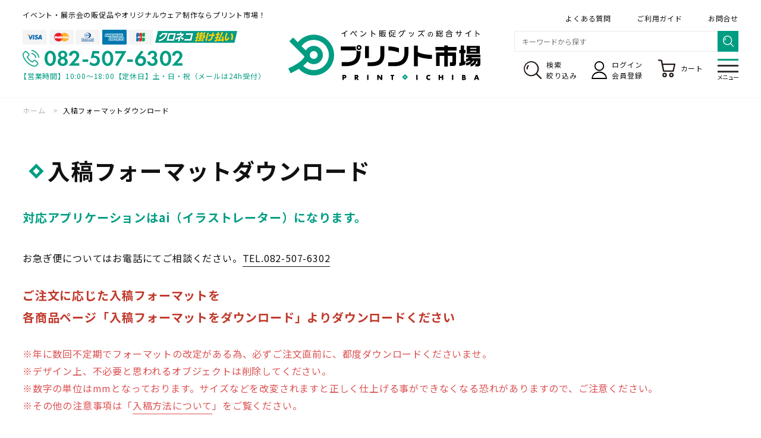

--- FILE ---
content_type: text/html; charset=UTF-8
request_url: https://www.print18.net/formatdl/
body_size: 7811
content:
<!doctype html>
<html lang="ja">

<head>
<meta charset="UTF-8">
<meta http-equiv="X-UA-Compatible" content="IE=edge">
<meta name="format-detection" content="telephone=no">
<meta name="viewport" content="width=device-width">
<title>入稿フォーマットダウンロード｜プリント市場</title>
<meta name="description" content="プリント市場は、イベント・展示会・店舗装飾・のぼり・オリジナルウェアなどの販促品を１枚から制作可能。見積書自動発行やカード払い、掛け払いで社内稟議もらくらく！">
<meta name="keywords" content="イベントグッズ,販促品,のぼり,Tシャツ,オリジナルウェア,チームウェア,展示会ブース,イベント装飾,店舗装飾,バックボード ">
<link rel="canonical" href="https://www.print18.net/formatdl/">
<link rel="icon" href="/images/src/favicon/favicon.ico" />
<meta name="msapplication-square256x256logo" content="/images/src/favicon/256.png">
<!--  <meta name="msapplication-TileColor" content="">-->
<link rel="shortcut icon" type="image/vnd.microsoft.icon" href="/images/src/favicon/favicon.ico">
<link rel="icon" type="image/vnd.microsoft.icon" href="/images/src/favicon/favicon.ico">
<link rel="apple-touch-icon" sizes="180x180" href="/images/src/favicon/180.png" />
<link rel="icon" type="image/png" sizes="256x256" href="/images/src/favicon/256.png" />
<meta name="apple-mobile-web-app-title" content="プリント市場" />
<meta name="copyright" content="© プリント市場" />
<meta name="date" content="2021-01-01T00:00:00+09:00" />
<meta name="coverage" content="japan" />
<meta property="og:url" content="https://www.print18.net/" />
<meta property="og:title" content="入稿フォーマットダウンロード｜プリント市場" />
<meta property="og:type" content="website" />
<meta property="og:description" content="プリント市場は、イベント・展示会・店舗装飾・のぼり・オリジナルウェアなどの販促品を１枚から制作可能。見積書自動発行やカード払い、掛け払いで社内稟議もらくらく！" />
<meta property="og:image" content="/images/src/favicon/ogp.jpg" />
<meta property="og:site_name" content="プリント市場">
<meta property="og:locale" content="ja_JP">
<meta name="twitter:card" content="summary_large_image" />
<!--
<meta name="twitter:site" content="@" />
<meta property="fb:app_id" content="">
-->
<script src="/plugins/jquery/jquery.min.js"></script>
<!--[if lt IE 9]>
<script src="/assets/js/lib/html5shiv.js"></script>
<script src="/assets/js/lib/selectivizr-min.js"></script>
<![endif]-->

<link href="https://fonts.googleapis.com/css2?family=Noto+Sans+JP:wght@100;300;400;500;700;900&display=swap" rel="stylesheet">
<link rel="stylesheet" href="/assets/css/default.css?1769192261">
<link rel="stylesheet" href="/assets/css/common.css?1769192261">
<link rel="stylesheet" href="/plugins/swiper/swiper.min.css">

<link rel="stylesheet" type="text/css" href="/assets/css/formatdl.css?1769192261" />


<!-- Global site tag (gtag.js) - Google Analytics -->
<script async src="https://www.googletagmanager.com/gtag/js?id=G-ZCSFLX39CS"></script>
<script>
    window.dataLayer = window.dataLayer || [];
    function gtag(){dataLayer.push(arguments);}
    gtag('js', new Date());
    gtag('config', 'G-ZCSFLX39CS');
</script>

<!-- Global site tag (gtag.js) - Google Ads: 606038207 -->
<script async src="https://www.googletagmanager.com/gtag/js?id=AW-606038207"></script>
<script>
    window.dataLayer = window.dataLayer || [];
    function gtag(){dataLayer.push(arguments);}
    gtag('js', new Date());
    gtag('config', 'AW-606038207');
</script>


</head>

<body>
<div id="overDiv" style="position:absolute; visibility:hidden; z-index:1000;"></div>
<script type="text/javascript" language="JavaScript" src="/admin/js/overlib/overlib.js"></script>


<!-- ******************** start header.tpl ******************** -->

<div class="wrapper">
  <header class="header">
    <div class="section_inner header__inner">
      <div class="header__logo">          <a href="/" class="unnone">
            <img src="/images/src/common/logo.svg" alt="イベント販促グッズの総合サイト「プリント市場」" width="323px" height="85px"
              class="header__logo-img">
            <img src="/images/src/common/information.png" alt="イベント・展示会の販促品やオリジナルウェア制作ならプリント市場！" width="477px"
              height="47px" class="header__logo-info">
          </a>
          </div>
    <div class="header__infomation">
      <h2 class="header__infomation-sub">イベント・展示会の販促品やオリジナルウェア制作ならプリント市場！</h2>
      <figure class="header-card">
        <img src="/images/src/common/card.png" alt="クレジットカード" width="361px" height="25px">
        <a href="/kuroneko/" class="header-card-link"></a>
      </figure>
      <a href="tel:0825076302" class="unnone header__infomation-tel"><img src="/images/src/common/tel.png"
          alt="082-507-6302"></a>
      <p class="cg header__infomation-date">【営業時間】10:00～18:00【定休日】土・日・祝（メールは24h受付）</p>
    </div>

    <div class="header__menu">
      <ul class="header__menu__list">
        <li class="items"><a href="/qa/" class="unnone">よくある質問</a></li>
        <li class="items"><a href="/support/" class="unnone">ご利用ガイド</a></li>
        <li class="items"><a href="/contact/" class="unnone">お問合せ</a></li>
      </ul>


            <div class="header-search-bar">
        <form action="/keyword/" method="get" class="search">
          <ul class="search-contents">
            <li class="search-btn">
              <input type="text" name="k" placeholder="キーワードから探す">
              <button type="submit"><img src="/images/src/common/search-wh.svg" width="18" height="18"></button>
            </li>
          </ul>
        </form>
      </div>


      <div class="header__menu__nav">

                <ul class="header__menu__icons">
          <li class="items"><a href="/product/search/" class="unnone icon-text-flex">
              <img src="/images/src/common/search.svg" alt="商品検索" width="34px" height="35px">
              検索<br>絞り込み</a>
          </li>

                    <li class="items"><a href="/login/" class="unnone icon-text-flex">
              <img src="/images/src/common/login.svg" alt="マイページ" width="30px" height="35px">
              ログイン<br>会員登録</a>
          </li>

                              <li class="items"><a href="/cart/" class="unnone icon-text-flex">
              <img src="/images/src/common/cart.svg" alt="カート" width="35px" height="35px">
              カート</a>
          </li>
        </ul>

                <div class="btn_box">
          <button type="button" id="js-buttonHamburger" class="c-button p-hamburger" aria-controls="global-nav"
            aria-expanded="false">
            <span class="p-hamburger__line ">
              <span class="u-visuallyHidden">
                メニューを開閉する
              </span>
            </span>
          </button>
          <p class="menu-btn_text">メニュー</p>
        </div>

      </div>
    </div>

</div>
</header>


<header class="header header-sub">
  <div class="section_inner header__inner">
    <div class="header__logo">        <a href="/" class="unnone">
          <img src="/images/src/common/logo_icon.svg" alt="イベント販促グッズの総合サイト「プリント市場」" width="50px" height="44px"
            class="header__logo-img">
          <img src="/images/src/common/logo.svg" alt="イベント販促グッズの総合サイト「プリント市場」" width="323px" height="85px"
            class="header__logo-info">
          <img src="/images/src/common/information.png" alt="イベント・展示会の販促品やオリジナルウェア制作ならプリント市場！" width="477px"
            height="47px" class="header__logo-info">
        </a>
        </div>
  <div class="header__infomation">
    <img src="/images/src/common/information.png" alt="イベント・展示会の販促品やオリジナルウェア制作ならプリント市場！" width="477px" height="47px"
      class="">
  </div>

  <div class="header__menu">

    <div class="header__menu__nav">


      <ul class="header__menu__icons">
        <li class="items items-group">
          <div class="header__infomation_01">
            <ul class="header__menu__list">
              <li class="items-li"><a href="/qa/" class="unnone">よくある質問</a></li>
              <li class="items-li"><a href="/support/" class="unnone">ご利用ガイド</a></li>
              <li class="items-li"><a href="/contact/" class="unnone">お問合せ</a></li>
            </ul>
          </div>

                    <div class="header-search-bar">
            <form action="" method="get" class="search">
              <ul class="search-contents">
                <!-- <li class="search-btn">
                  <input type="text" placeholder="キーワードから探す">
                  <button type="submit"><img src="/images/src/common/search-wh.svg" width="18" height="18"></button>
                </li> -->
              </ul>
            </form>
          </div>


        </li>

                <li class="items icon-item"><a href="/product/search/" class="unnone icon-text-flex">
            <img src="/images/src/common/search.svg" alt="商品検索" width="34px" height="35px">
            検索<br>絞り込み</a>
        </li>

                <li class="items icon-item"><a href="/login/" class="unnone icon-text-flex">
            <img src="/images/src/common/login.svg" alt="マイページ" width="30px" height="35px">
            ログイン<br>会員登録</a>
        </li>

                        <li class="items icon-item"><a href="/cart/" class="unnone icon-text-flex">
            <img src="/images/src/common/cart.svg" alt="カート" width="35px" height="35px">
            カート</a>
        </li>

        <li class="items"></li>
      </ul>

      <div class="btn_box">
        <button type="button" id="js-buttonHamburgersub" class="c-button p-hamburger" aria-controls="global-nav"
          aria-expanded="false">
          <span class="p-hamburger__line">
            <span class="u-visuallyHidden">
              メニューを開閉する
            </span>
          </span>
        </button>
        <p class="menu-btn_text">メニュー</p>
      </div>
    </div>
  </div>
</header>


<nav id="nav" aria-hidden="false">

    <div class="nav-search-bar">
    <form action="" method="get" class="search">
      <ul class="search-contents">
        <!-- <li class="search-btn">
          <input type="text" placeholder="キーワードから探す">
          <button type="submit"><img src="/images/src/common/search-wh.svg" width="18" height="18"></button>
        </li> -->
      </ul>
    </form>
  </div>


  <ul class="nav__header">
    <li class="nav__header-items"><a href="/product/search/" class="unnone">
        <img src="/images/src/common/search.svg" alt="" width="29px" class="nav__header-items_images search">
        <div class="nav__header-items_text cg">
          <p>絞り込み</p>
          <p>検索</p>
        </div>
      </a></li>
    <li class="nav__header-items"><a href="/login/" class="unnone">
        <img src="/images/src/common/login.svg" alt="" width="23px" class="nav__header-items_images login">
        <div class="nav__header-items_text cg">
          <p>ログイン</p>
          <p>会員登録</p>
        </div>
      </a></li>
    <li class="nav__header-items"><a href="/cart/" class="unnone">
        <img src="/images/src/common/cart.svg" alt="" width="30px" class="nav__header-items_images cart">
        <div class="nav__header-items_text cg">
          <p>カート</p>
        </div>
      </a></li>
  </ul>
  <div class="nav__section">
    <dl class="nav__section__dl">
      <dt class="nav__section__dt"><button type="button" aria-controls="nav01" aria-expanded="false"
          class="nav__section__dt-btn cg fb"><a href="https://www.print18.net/category/">専門店一覧</a></button></dt>
      <div class="nav__section__flex" id="nav01" aria-hidden="false">
                  <dd class="nav__section__dd"><a href="/category/search/id/7/">オリジナルウェア 専門店</a></dd>
                  <dd class="nav__section__dd"><a href="/category/search/id/5/">横断幕・旗 専門店</a></dd>
                  <dd class="nav__section__dd"><a href="/category/search/id/4/">のぼり旗 専門店</a></dd>
                  <dd class="nav__section__dd"><a href="/category/search/id/9/">展示会装飾 専門店</a></dd>
                  <dd class="nav__section__dd"><a href="/category/search/id/1/">バナースタンド・看板 専門店</a></dd>
                  <dd class="nav__section__dd"><a href="/category/search/id/10/">イベント用品 専門店</a></dd>
                  <dd class="nav__section__dd"><a href="/category/search/id/12/">既製品 専門店</a></dd>
                  <dd class="nav__section__dd"><a href="/category/search/id/11/">パーツ・付属品(修理) 専門店</a></dd>
              </div>
    </dl>

    <dl class="nav__section__dl">
      <dt class="nav__section__dt"><button type="button" aria-controls="nav02" aria-expanded="false"
          class="nav__section__dt-btn cg fb"><a href="https://www.print18.net/support/">ご利用ガイド</a></button></dt>
      <div class="nav__section__flex" id="nav02" aria-hidden="false">
        <dd class="nav__section__dd"><a href="/support/#progress">見積・注文の流れ</a></dd>
        <dd class="nav__section__dd"><a href="/support/#document">帳票について</a></dd>
        <dd class="nav__section__dd"><a href="/support/#cancel">キャンセル・変更</a></dd>
        <dd class="nav__section__dd"><a href="/support/#postage">送料・レンタル</a></dd>

        <dd class="nav__section__dd"><a href="/draft/">入稿方法について</a></dd>
        <dd class="nav__section__dd"><a href="/oisogi/">お急ぎ便について</a></dd>
        <dd class="nav__section__dd"><a href="/about-pay/">お支払いについて</a></dd>
        <dd class="nav__section__dd"><a href="/design/">デザインの依頼について</a></dd>
        <dd class="nav__section__dd"><a href="/acting/">代行発送承ります</a></dd>
        <dd class="nav__section__dd"><a href="/tel/">悩む前にお電話下さい</a></dd>
        <dd class="nav__section__dd"><a href="/deadline/">納期について</a></dd>
        <dd class="nav__section__dd"><a href="/product/search/">商品検索</a></dd>
        <dd class="nav__section__dd"><a href="/contact/">お問い合わせ</a></dd>
        <dd class="nav__section__dd"><a href="/formatdl/">入稿データダウンロード</a></dd>
                <dd class="nav__section__dd"><a href="/kuroneko/">クロネコ掛け払い</a></dd>
      </div>
    </dl>

    <dl class="nav__section__dl">
      <dt class="nav__section__dt  pointer-none"><button type="button" aria-controls="nav04" aria-expanded="false"
          class="nav__section__dt-btn cg fb">その他</button></dt>
      <div class="nav__section__flex" id="nav04" aria-hidden="false">
        <dd class="nav__section__dd"><a href="/example/">制作事例</a></dd>
        <dd class="nav__section__dd"><a href="/review/list/">お客様の声</a></dd>
        <dd class="nav__section__dd"><a href="/feature/list/">特集一覧</a></dd>
        <dd class="nav__section__dd"><a href="/qa/">よくある質問</a></dd>
        <dd class="nav__section__dd"><a href="/topics/list/">お知らせ</a></dd>
        <dd class="nav__section__dd"><a href="/about/">会社概要</a></dd>
        <dd class="nav__section__dd"><a href="/ppolicy/">個人情報保護方針</a></dd>
        <dd class="nav__section__dd"><a href="/terms/">特定商取引法に基づく表記</a></dd>
        <dd class="nav__section__dd"><a href="/contact/">お問い合わせフォーム</a></dd>
      </div>
    </dl>

    <ul class="nav__section__bnr">
      <li class="nav__section__bnr-list"><a href="/product/search/" class="unnone"><img
            src="/images/src/common/bnr_sp01.jpg" alt="商品検索"></a></li>
      <li class="nav__section__bnr-list"><a href="https://www.e-maku.net/" target="_blank" class="unnone"><img
            src="/images/src/common/emak_sp.jpg" alt="e-幕ネット" rel="noopener noreferrer" target="_blank"></a></li>
      <li class="nav__section__bnr-list"><a href="https://www.hansoku-pop.net/" target="_blank" class="unnone">
          <imgss src="/images/src/common/hansoku_sp.jpg" alt="販促ネット" rel="noopener noreferrer" target="_blank">
        </a></li>
    </ul>

    <ul class="nav__section__bnrpc">
      <li class="nav__section__bnrpc-list"><a href="/product/search/" class="unnone"><img
            src="/images/src/common/bnr01.jpg" alt="商品検索"></a></li>
      <li class="nav__section__bnrpc-list"><a href="https://www.e-maku.net/" target="_blank" class="unnone"><img
            src="/images/src/common/bnr02.jpg" alt="e-幕.net"></a></li>
      <li class="nav__section__bnrpc-list"><a href="https://www.hansoku-pop.net/" target="_blank" class="unnone"><img
            src="/images/src/common/bnr03.jpg" alt="販促.net"></a></li>
    </ul>
  </div>
  <div class="nav__footer">
    <a href="tel: 082-507-6302" class="nav__footerTel">
      <img src="/images/src/common/nav-footer.png" alt="" width="657px" height="169px">
    </a>
  </div>
</nav>

<div class="topLinkBtn pagetop" id="js-topLinkBtn">
  <span>TOP</span>
</div>

<!-- ******************** end header.tpl ******************** -->
<!-- ******************** start static_page.tpl ******************** -->
<main id="pageMain">
        <main id="pageMain">
<div class="breadcrumb">
<ol class="breadcrumblist" itemscope="" itemtype="https://schema.org/BreadcrumbList">
	<li itemprop="itemListElement" itemscope="" itemtype="https://schema.org/ListItem"><a href="/" itemprop="item"><span itemprop="name">ホーム</span></a> <meta itemprop="position" content="1" /></li>
	<li itemprop="itemListElement" itemscope="" itemtype="https://schema.org/ListItem"><a href="#" itemid="https://example.com/books/sciencefiction" itemprop="item" itemscope="" itemtype="https://schema.org/WebPage"><span itemprop="name">入稿フォーマットダウンロード</span></a> <meta itemprop="position" content="2" /></li>
</ol>
</div>

<section>
<div class="section_inner main_sec">
<div>
<h1 class="mark formatdl_ttl headline_l mb40">入稿フォーマットダウンロード</h1>

<p class="formatdl_p01 cg">対応アプリケーションはai（イラストレーター）になります。</p>

<p>お急ぎ便についてはお電話にてご相談ください。<a href="tel:0825076302">TEL.082-507-6302</a><br />
&nbsp;</p>

<p><span style="color:#c0392b;"><span style="font-size:20px;"><b>ご注文に応じた入稿フォーマットを<br />
各商品ページ「入稿フォーマットをダウンロード」よりダウンロードください</b></span></span><br />
&nbsp;</p>

<p class="cr">※年に数回不定期でフォーマットの改定がある為、必ずご注文直前に、都度ダウンロードくださいませ。</p>

<p class="cr">※デザイン上、不必要と思われるオブジェクトは削除してください。</p>

<p class="cr">※数字の単位はmmとなっております。サイズなどを改変されますと正しく仕上げる事ができなくなる恐れがありますので、ご注意ください。</p>

<p class="cr">※その他の注意事項は「<a class="formatdl_a cr" href="/draft/">入稿方法について</a>」をご覧ください。</p>
</div>
</div>
</section>
</main>
</main>

<!-- ******************** end static_page.tpl ******************** -->
<!-- ******************** start footer.tpl ******************** -->
<section class="service">
  <div class="section_inner">
    <h3 class="headline_l mark mb24"><a href="https://www.print18.net/support/" class="service_link"> ご利用ガイド</a></h3>


    <ul class="service__list">
      <li class="service__item"><a href="/support/#progress">
          <figure class="service__figure"><img alt="" src="/images/src/home/service/icon001.png"></figure>
          <div class="service__text fb">見積・注文の流れ</div>
        </a></li>

      <li class="service__item"><a href="/support/#document">
          <figure class="service__figure"><img alt="" src="/images/src/home/service/icon002.png"></figure>
          <div class="service__text fb">帳票について</div>
        </a></li>

      <li class="service__item"><a href="/support/#cancel">
          <figure class="service__figure"><img alt="" src="/images/src/home/service/icon003.png"></figure>
          <div class="service__text fb">キャンセル・変更</div>
        </a></li>

      <li class="service__item"><a href="/support/#postage">
          <figure class="service__figure"><img alt="" src="/images/src/home/service/icon004.png"></figure>
          <div class="service__text fb">送料・レンタル</div>
        </a></li>

      <li class="service__item"><a href="/draft/">
          <figure class="service__figure"><img alt="" src="/images/src/home/service/icon01.png"></figure>
          <div class="service__text fb">入稿方法について</div>
        </a></li>

      <li class="service__item"><a href="/oisogi/">
          <figure class="service__figure"><img alt="" src="/images/src/home/service/icon02.png"></figure>
          <div class="service__text fb">お急ぎ便について</div>
        </a></li>

      <li class="service__item"><a href="/about-pay/">
          <figure class="service__figure"><img alt="" src="/images/src/home/service/icon03.png"></figure>
          <div class="service__text fb">お支払いについて</div>
        </a></li>

      <li class="service__item"><a href="/design/">
          <figure class="service__figure"><img alt="" src="/images/src/home/service/icon04.png"></figure>
          <div class="service__text fb">デザインの依頼について</div>
        </a></li>

      <li class="service__item"><a href="/acting/">
          <figure class="service__figure"><img alt="" src="/images/src/home/service/icon05.png"></figure>
          <div class="service__text fb">代行発送承ります</div>
        </a></li>

      <li class="service__item"><a href="/tel/">
          <figure class="service__figure"><img alt="" src="/images/src/home/service/icon06.png"></figure>
          <div class="service__text fb">悩む前にお電話下さい</div>
        </a></li>

      <li class="service__item"><a href="/deadline/">
          <figure class="service__figure"><img alt="" src="/images/src/home/service/icon07.png"></figure>
          <div class="service__text fb">納期について</div>
        </a></li>

      <li class="service__item"><a href="/product/search/">
          <figure class="service__figure"><img alt="" src="/images/src/home/service/icon08.png"></figure>
          <div class="service__text fb">商品検索</div>
        </a></li>

      <li class="service__item"><a href="/contact/">
          <figure class="service__figure"><img alt="" src="/images/src/home/service/icon09.png"></figure>
          <div class="service__text fb">お問い合わせ</div>
        </a></li>

      <li class="service__item"><a href="/qa/">
          <figure class="service__figure"><img alt="" src="/images/src/home/service/icon11.png"></figure>
          <div class="service__text fb">よくある質問</div>
        </a></li>

      <li class="service__item"><a href="/kuroneko/">
          <figure class="service__figure"><img alt="" src="/images/src/home/service/icon12.png"></figure>
          <div class="service__text fb">クロネコ掛け払い</div>
        </a></li>

      <li class="service__item"><a href="/formatdl/">
          <figure class="service__figure"><img alt="" src="/images/src/home/service/icon13.png"></figure>
          <div class="service__text fb">入稿データダウンロード</div>
        </a></li>

    </ul>

  </div>
</section>


<footer class="front-footer">

  <div class="nav__section">
    <dl class="nav__section__dl">
      <dt class="nav__section__dt"><button type="button" aria-controls="nav05" aria-expanded="false"
          class="nav__section__dt-btn cg fb"><a href="https://www.print18.net/category/">専門店一覧</a></button></dt>


      <div class="nav__section__flex" id="nav05" aria-hidden="false">
                  <dd class="nav__section__dd"><a href="/category/search/id/7/">オリジナルウェア 専門店</a></dd>
                  <dd class="nav__section__dd"><a href="/category/search/id/5/">横断幕・旗 専門店</a></dd>
                  <dd class="nav__section__dd"><a href="/category/search/id/4/">のぼり旗 専門店</a></dd>
                  <dd class="nav__section__dd"><a href="/category/search/id/9/">展示会装飾 専門店</a></dd>
                  <dd class="nav__section__dd"><a href="/category/search/id/1/">バナースタンド・看板 専門店</a></dd>
                  <dd class="nav__section__dd"><a href="/category/search/id/10/">イベント用品 専門店</a></dd>
                  <dd class="nav__section__dd"><a href="/category/search/id/12/">既製品 専門店</a></dd>
                  <dd class="nav__section__dd"><a href="/category/search/id/11/">パーツ・付属品(修理) 専門店</a></dd>
              </div>
    </dl>

    <dl class="nav__section__dl">
      <dt class="nav__section__dt pointer-none"><button type="button" aria-controls="nav06" aria-expanded="false"
          class="nav__section__dt-btn cg fb">その他</button></dt>
      <div class="nav__section__flex" id="nav06" aria-hidden="false">
        <dd class="nav__section__dd"><a href="/example/">制作事例</a></dd>
        <dd class="nav__section__dd"><a href="/review/list/">お客様の声</a></dd>
        <dd class="nav__section__dd"><a href="/feature/list/">特集一覧</a></dd>
        <dd class="nav__section__dd"><a href="/qa/">よくある質問</a></dd>
        <dd class="nav__section__dd"><a href="/topics/list/">お知らせ</a></dd>
        <dd class="nav__section__dd"><a href="/about/">会社概要</a></dd>
        <dd class="nav__section__dd"><a href="/ppolicy/">個人情報保護方針</a></dd>
        <dd class="nav__section__dd"><a href="/terms/">特定商取引法に基づく表記</a></dd>
        <dd class="nav__section__dd"><a href="/contact/">お問い合わせフォーム</a></dd>
      </div>
    </dl>

    <ul class="nav__section__bnr">
              <li class="nav__section__bnr-list"><a href="/feature/detail/id/5/" class="unnone"><img
              src="/upload/features/162546838360e2addf88618.jpg" alt="展示会ブース特集"></a></li>
              <li class="nav__section__bnr-list"><a href="/feature/detail/id/12/" class="unnone"><img
              src="/upload/features/1632449221614d32c5e7820.jpg" alt="中古車・カーディーラー販促特集"></a></li>
              <li class="nav__section__bnr-list"><a href="/feature/detail/id/14/" class="unnone"><img
              src="/upload/features/1650256601625cead9bd42a.jpg" alt="祭り特集"></a></li>
              <li class="nav__section__bnr-list"><a href="/feature/detail/id/15/" class="unnone"><img
              src="/upload/features/1650344237625e412d9649f.jpg" alt="学校特集"></a></li>
              <li class="nav__section__bnr-list"><a href="/feature/detail/id/16/" class="unnone"><img
              src="/upload/features/16705636916392c76b6e622.jpg" alt="キッチンカー特集"></a></li>
          </ul>
  </div>

  <div class="front-footer__inner">

    <div class="front-footer__banner">
              <a href="/feature/detail/id/5/" class="front-footer__banner__link"><img
            src="/upload/features/162546838360e2addf88618.jpg" alt="展示会ブース特集"></a>
              <a href="/feature/detail/id/12/" class="front-footer__banner__link"><img
            src="/upload/features/1632449221614d32c5e7820.jpg" alt="中古車・カーディーラー販促特集"></a>
              <a href="/feature/detail/id/14/" class="front-footer__banner__link"><img
            src="/upload/features/1650256601625cead9bd42a.jpg" alt="祭り特集"></a>
              <a href="/feature/detail/id/15/" class="front-footer__banner__link"><img
            src="/upload/features/1650344237625e412d9649f.jpg" alt="学校特集"></a>
              <a href="/feature/detail/id/16/" class="front-footer__banner__link"><img
            src="/upload/features/16705636916392c76b6e622.jpg" alt="キッチンカー特集"></a>
          </div>

    <div class="front-footer__info">
      <div class="front-footer__info-information">
        <figure class="footer-logo"><img src="/images/src/common/logo.svg" alt="イベント販促グッズの総合サイト「プリント市場」" width="364px"
            height="96px" class="header__logo-img"></figure>
        <figure class="footer-card">
          <img src="/images/src/common/card.png" alt="クレジットカード" width="361px" height="25px">
          <a href="https://test.print18.net/kuroneko/" class="footer-card-link"></a>
        </figure>
        <a href="tel:0825076302" class="unnone footer__infomation-tel"><img src="/images/src/common/tel.png"
            alt="082-507-6302" width="361px"></a>
        <p class="cg header__infomation-date">【営業時間】10:00～18:00<br>【定休日】土・日・祝（メールは24h受付）</p>
      </div>
      <div class="front-footer__info-bnr">
        <a href="https://www.e-maku.net/" target="_blank">
          <figure><img src="/images/src/common/footer_bnr01.jpg" alt="e-幕.net"></figure>
        </a>
        <a href="https://www.hansoku-pop.net/" target="_blank">
          <figure><img src="/images/src/common/footer_bnr02.jpg" alt="販促.net"></figure>
        </a>
      </div>

      <div class="front-footer__info-calender">
        <div class="front-footer__info-calender-table">
          <div class="side-cal__table">
            <table class="side-cal__table-table">
    <caption class="fb cg side-cal__table-table__caption">2026年01月</caption>
    <thead class="side-cal__table-table__thead">
        <tr>
            <th class="sun">日</th>
            <th>月</th>
            <th>火</th>
            <th>水</th>
            <th>木</th>
            <th>金</th>
            <th class="sat">土</th>
        </tr>
    </thead>
    <tbody class="side-cal__table-table__tbody">
		<tr>
		<td class='anotherdays'>28</td>
		<td class='anotherdays'>29</td>
		<td class='anotherdays'>30</td>
		<td class='anotherdays'>31</td>
			<td class="holiday">1</td>
			<td class="holiday">2</td>
			<td class="sat holiday">3</td>
		</tr>
		<tr>
			<td class="sun holiday">4</td>
			<td>5</td>
			<td>6</td>
			<td>7</td>
			<td>8</td>
			<td>9</td>
			<td class="sat holiday">10</td>
		</tr>
		<tr>
			<td class="sun holiday">11</td>
			<td class="holiday">12</td>
			<td>13</td>
			<td>14</td>
			<td>15</td>
			<td>16</td>
			<td class="sat holiday">17</td>
		</tr>
		<tr>
			<td class="sun holiday">18</td>
			<td>19</td>
			<td>20</td>
			<td>21</td>
			<td>22</td>
			<td>23</td>
			<td class="sat today holiday">24</td>
		</tr>
		<tr>
			<td class="sun holiday">25</td>
			<td>26</td>
			<td>27</td>
			<td>28</td>
			<td>29</td>
			<td>30</td>
			<td class="sat holiday">31</td>
		</tr>
		<tr>
		<td class='anotherdays'>1</td>
		<td class='anotherdays'>2</td>
		<td class='anotherdays'>3</td>
		<td class='anotherdays'>4</td>
		<td class='anotherdays'>5</td>
		<td class='anotherdays'>6</td>
		<td class='anotherdays'>7</td>
		</tr>
	</tbody>
</table>

            <div class="side-cal__table-table__comment">休業日</div>
          </div>
        </div>
        <div class="front-footer__info-calender-table">
          <div class="side-cal__table">
            <table class="side-cal__table-table">
    <caption class="fb cg side-cal__table-table__caption">2026年02月</caption>
    <thead class="side-cal__table-table__thead">
        <tr>
            <th class="sun">日</th>
            <th>月</th>
            <th>火</th>
            <th>水</th>
            <th>木</th>
            <th>金</th>
            <th class="sat">土</th>
        </tr>
    </thead>
    <tbody class="side-cal__table-table__tbody">
		<tr>
			<td class="sun holiday">1</td>
			<td>2</td>
			<td>3</td>
			<td>4</td>
			<td>5</td>
			<td>6</td>
			<td class="sat holiday">7</td>
		</tr>
		<tr>
			<td class="sun holiday">8</td>
			<td>9</td>
			<td>10</td>
			<td class="holiday">11</td>
			<td>12</td>
			<td>13</td>
			<td class="sat holiday">14</td>
		</tr>
		<tr>
			<td class="sun holiday">15</td>
			<td>16</td>
			<td>17</td>
			<td>18</td>
			<td>19</td>
			<td>20</td>
			<td class="sat holiday">21</td>
		</tr>
		<tr>
			<td class="sun holiday">22</td>
			<td>23</td>
			<td>24</td>
			<td>25</td>
			<td>26</td>
			<td>27</td>
			<td class="sat holiday">28</td>
		</tr>
		<tr>
		<td class='anotherdays'>1</td>
		<td class='anotherdays'>2</td>
		<td class='anotherdays'>3</td>
		<td class='anotherdays'>4</td>
		<td class='anotherdays'>5</td>
		<td class='anotherdays'>6</td>
		<td class='anotherdays'>7</td>
		</tr>
		<tr>
		<td class='anotherdays'>8</td>
		<td class='anotherdays'>9</td>
		<td class='anotherdays'>10</td>
		<td class='anotherdays'>11</td>
		<td class='anotherdays'>12</td>
		<td class='anotherdays'>13</td>
		<td class='anotherdays'>14</td>
		</tr>
	</tbody>
</table>

            <div class="side-cal__table-table__comment">休業日</div>
          </div>
        </div>
      </div>
    </div>
  </div>

  <div class="front-footer__underlink">
    <ul class="section_inner front-footer__underlink__list">
            <li class="front-footer__underlink__item"><a href="/about/">会社概要</a></li>
      <li class="front-footer__underlink__item"><a href="/ppolicy/">個人情報保護方針</a></li>
      <li class="front-footer__underlink__item"><a href="/terms/">特定商取引法に基づく表記</a></li>
      <li class="front-footer__underlink__item"><a href="/contact/">お問い合わせフォーム</a></li>
    </ul>
  </div>

  <div class="search-engine-optimization">
    <div class="section_inner">
      <p>プリント市場では、オリジナルウェアや、イベント装飾品、のぼり、ノベルティなど、様々な印刷商品を提供しております。 24時間注文受付、代行発送、お見積書・領収書の自動帳票発行など、便利なサービスも充実。
        お客様のイベント・行事を「プリント市場」の商品がサポートします！</p>
    </div>
  </div>
</footer>
<footer class="footer">
  <small>Copyright © 2021 Colorbase Corporation. All Rights Reserved.</small>
</footer>

</div><!-- wrapper -->

<!-- ******************** end footer.tpl ******************** -->

<!-- ******************** start footer_base.tpl ******************** -->
<script type="text/javascript" charset="utf-8" src="/plugins/jquery/jquery.min.js?1769192261"></script>
<script type="text/javascript" charset="utf-8" src="/assets/js/lib/in-view.min.js?1769192261"></script>
<script type="text/javascript" charset="utf-8" src="/assets/js/lib/jquery.inview.min.js?1769192261"></script>
<script type="text/javascript" charset="utf-8" src="/assets/js/common.js?1769192261"></script>
<script type="text/javascript" charset="utf-8" src="https://cdn.jsdelivr.net/npm/micromodal/dist/micromodal.min.js?1769192261"></script>
<script type="text/javascript" charset="utf-8" src="/plugins/swiper/swiper.min.js?1769192261"></script>

</body>
</html>


--- FILE ---
content_type: text/css
request_url: https://www.print18.net/assets/css/common.css?1769192261
body_size: 11205
content:
@charset "UTF-8";

/* ==============================
		  common.scss
================================= */
/*---------------------------------------------------------
	全ページ共通スタイル
---------------------------------------------------------*/
* {
  -webkit-box-sizing: border-box;
  box-sizing: border-box;
}

html {
  font-size: 62.5%;
}

body {
  font-family: "Noto Sans JP", "游ゴシック Medium", "游ゴシック体", "Yu Gothic Medium", YuGothic, "ヒラギノ角ゴ ProN", "Hiragino Kaku Gothic ProN", "メイリオ", Meiryo, "ＭＳ Ｐゴシック", "MS PGothic", sans-serif;
  color: #111;
  letter-spacing: 0.05em;
  font-size: 1.6rem;
  -webkit-text-size-adjust: 100%;
  -webkit-font-feature-settings: “palt” 1;
  font-feature-settings: “palt” 1;
  line-height: 1.857;
  text-align: justify;
  background-color: #fff;
  font-weight: 400;
}

html,
body {
  height: 100%;
}

button,
a {
  color: #111;
}

a {
  position: relative;
}

a::before {
  position: absolute;
  bottom: -0.3rem;
  left: 0;
  content: "";
  display: block;
  height: 1px;
  width: 100%;
  background-color: #111;
  -webkit-transition: all .3s ease;
  transition: all .3s ease;
}

.service_link::before {
  display: none;
}

a:hover {
  opacity: .7;
}

a:hover::before {
  opacity: .7;
}

a.cgray {
  color: #afafaf;
}

a.cgray::before {
  background-color: #afafaf;
}

a.red {
  color: #dd5153;
}

a.red::before {
  background-color: #dd5153;
}

a.green {
  color: #009D83;
}

a.green::before {
  background-color: #009D83;
}

a.prev {
  position: relative;
  left: 2rem;
}

a.prev::after {
  content: "";
  position: absolute;
  top: 0;
  left: -2rem;
  display: block;
  background-image: url(../../images/src/common/prev.svg);
  background-repeat: no-repeat;
  background-position: left center;
  width: 1.2rem;
  height: 2rem;
  -webkit-transition: all .2s ease;
  transition: all .2s ease;
}

a.prev:hover::after {
  -webkit-transform: translateX(-0.4rem);
  transform: translateX(-0.4rem);
}

a.add {
  position: relative;
  left: 2.7rem;
}

a.add::after {
  content: "";
  position: absolute;
  top: .1rem;
  left: -2.7rem;
  display: block;
  background-image: url(../../images/src/common/add.svg);
  background-repeat: no-repeat;
  background-position: left center;
  width: 2rem;
  height: 2rem;
  -webkit-transition: all .2s ease;
  transition: all .2s ease;
}

a.add:hover::after {
  -webkit-transform: scale(1.1);
  transform: scale(1.1);
}

.commonbtn {
  display: inline-block;
  background-color: #009D83;
  min-width: 300px;
  padding: 1.2rem 4.4rem;
  text-align: center;
  color: #f8f8f8;
  font-size: 1.6rem;
  position: relative;
}

.commonbtn::before {
  width: 1.2rem;
  height: 1rem;
  background-image: url(../../images/src/common/warrow.svg);
  bottom: calc(50% - 5px);
  left: auto;
  right: 2.4rem;
  background-size: contain;
  background-color: inherit;
  position: absolute;
  content: "";
  display: block;
  -webkit-transition: all .3s ease;
  transition: all .3s ease;
}

.commonbtn:hover::before {
  right: 2rem;
}

.commonbtn.disabled {
  background-color: #d9d9d9;
  pointer-events: none;
  color: #afafaf;
}

.commonbtn.disabled::before {
  background-image: url(../../images/src/common/garrow.svg);
}

.subbtn {
  display: inline-block;
  border: 1px solid #009D83;
  font-size: 1.4rem;
  padding: 1rem 3.2rem;
}

.subbtn::before {
  display: none;
}

.subbtn:hover::before {
  right: 2rem;
}

.subbtn.cw {
  background-color: #009D83;
  color: #f8f8f8;
}

.subbtn.disabled {
  background-color: #d9d9d9;
  pointer-events: none;
  color: #afafaf;
  border: none;
}

/* responsive */
@media screen and (min-width: 576px) {
  .sp-block {
    display: none;
  }
}

.sp-inline {
  display: inline;
}

@media screen and (min-width: 576px) {
  .sp-inline {
    display: none;
  }
}

.sp-none {
  display: none;
}

@media screen and (min-width: 576px) {
  .sp-none {
    display: block;
  }
}

/*---------------------------------------------------------
	スタイルガイド
---------------------------------------------------------*/
.fb {
  font-weight: 700;
}

.cr {
  color: #dd5153;
}

.cg {
  color: #009D83;
}

.cgray {
  color: #afafaf;
}

.mb8 {
  margin-bottom: .8rem;
}

.mb12 {
  margin-bottom: 1.2rem;
}

.mb16 {
  margin-bottom: 1.6rem;
}

.mb20 {
  margin-bottom: 2rem;
}

.mb24 {
  margin-bottom: 2.4rem;
}

.mb28 {
  margin-bottom: 2.8rem;
}

.mb32 {
  margin-bottom: 3.2rem;
}

.mb36 {
  margin-bottom: 3.6rem;
}

.mb40 {
  margin-bottom: 4rem;
}

.mb44 {
  margin-bottom: 4.4rem;
}

.mb48 {
  margin-bottom: 4.8rem;
}

.mb52 {
  margin-bottom: 5.2rem;
}

.mb56 {
  margin-bottom: 5.6rem;
}

.mb60 {
  margin-bottom: 6rem;
}

.mb64 {
  margin-bottom: 6.4rem;
}

.mb68 {
  margin-bottom: 6.8rem;
}

.mb72 {
  margin-bottom: 7.2rem;
}

.mb76 {
  margin-bottom: 7.6rem;
}

.mb80 {
  margin-bottom: 8rem;
}

.mb84 {
  margin-bottom: 8.4rem;
}

.mb88 {
  margin-bottom: 8.8rem;
}

.mb92 {
  margin-bottom: 9.2rem;
}

.mb96 {
  margin-bottom: 9.6rem;
}

.mb100 {
  margin-bottom: 10rem;
}

.ml8 {
  margin-left: .8rem;
}

.ml12 {
  margin-left: 1.2rem;
}

.ml16 {
  margin-left: 1.6rem;
}

.ml20 {
  margin-left: 2rem;
}

.ml24 {
  margin-left: 2.4rem;
}

.ml28 {
  margin-left: 2.8rem;
}

.ml32 {
  margin-left: 3.2rem;
}

.ml36 {
  margin-left: 3.6rem;
}

.ml40 {
  margin-left: 4rem;
}

.ml44 {
  margin-left: 4.4rem;
}

.ml48 {
  margin-left: 4.8rem;
}

.ml52 {
  margin-left: 5.2rem;
}

.ml56 {
  margin-left: 5.6rem;
}

.ml60 {
  margin-left: 6rem;
}

.ml64 {
  margin-left: 6.4rem;
}

.ml68 {
  margin-left: 6.8rem;
}

.ml72 {
  margin-left: 7.2rem;
}

.ml76 {
  margin-left: 7.6rem;
}

.ml80 {
  margin-left: 8rem;
}

.ml84 {
  margin-left: 8.4rem;
}

.ml88 {
  margin-left: 8.8rem;
}

.ml92 {
  margin-left: 9.2rem;
}

.ml96 {
  margin-left: 9.6rem;
}

.ml100 {
  margin-left: 10rem;
}

.youtube-container {
  position: relative;
  width: 100%;
  padding-top: 56.25%; /* 16:9の比率 */
  height: 0;
}
.youtube-container iframe {
  position: absolute;
  top: 0;
  left: 0;
  width: 100%;
  height: 100%;
}

.mark {
  position: relative;
  padding-left: 3.8rem;
}

@media screen and (min-width: 992px) {
  .mark {
    padding-left: 4.2rem;
  }
}

.mark::before {
  content: "";
  display: block;
  width: .8rem;
  height: .8rem;
  border: 5px solid #009D83;
  -webkit-transform: rotate(45deg);
  transform: rotate(45deg);
  position: absolute;
  left: 14px;
  top: 0.45em;
}

@media screen and (min-width: 992px) {
  .mark::before {
    width: .8rem;
    height: .8rem;
  }
}

.headline_l {
  font-size: 2.4rem;
  font-weight: 600;
  line-height: 1.3;
}

@media screen and (min-width: 992px) {
  .headline_l {
    font-size: 3.8rem;
  }
}

.headline_m {
  font-size: 2.4rem;
  font-weight: 600;
  line-height: 1.3;
}

@media screen and (min-width: 992px) {
  .headline_m {
    font-size: 2.8rem;
  }
}

.headline_s {
  font-size: 2rem;
  font-weight: 600;
  line-height: 1.5;
}

.headline_s.mark {
  padding-top: 0.4rem;
}

.subline {
  font-size: 1.6rem;
  line-height: 1.5;
}

@media screen and (min-width: 992px) {
  .subline {
    font-size: 2rem;
  }
}

.subline p {
  font-size: 2rem;
}

@media screen and (min-width: 992px) {
  .subline p {
    font-size: 2rem;
  }
}

.subline_s {
  font-size: 1.6rem;
}

.comment {
  font-size: 1.2rem;
}

.rating {
  background-image: url(../../images/src/common/rate-bg.png);
  height: 15px;
  width: 100px;
  display: block;
}

.rating-star {
  background-image: url(../../images/src/common/rate.png);
  width: 0;
  height: 15px;
  display: block;
  overflow: hidden;
  text-indent: 100%;
  white-space: nowrap;
  -webkit-transition: all 5s ease;
  transition: all 5s ease;
}

.common_tag {
  border-radius: 3px;
  background-color: #009D83;
  font-size: 12px;
  color: #f8f8f8;
  line-height: 1.786;
  max-width: 100%;
  padding: 0 2rem .2rem;
}

.unnone {
  text-decoration: none !important;
}

.unnone::before {
  display: none;
}

.common_grad {
  background: #f0eeee;
  background: -webkit-gradient(linear, left bottom, left top, from(#f0eeee), color-stop(3%, #f6f5f5), color-stop(50%, white), color-stop(50%, #f8f8f8), color-stop(50%, #e9e8e8), to(#f2f2f2));
  background: -webkit-linear-gradient(bottom, #f0eeee 0%, #f6f5f5 3%, white 50%, #f8f8f8 50%, #e9e8e8 50%, #f2f2f2 100%);
  background: linear-gradient(0deg, #f0eeee 0%, #f6f5f5 3%, white 50%, #f8f8f8 50%, #e9e8e8 50%, #f2f2f2 100%);
}

.pointer-none {
  pointer-events: none;
}

/*---------------------------------------------------------
	レイアウト
---------------------------------------------------------*/
.section_inner {
  width: 100%;
  max-width: 1236px;
  padding: 0 1.6rem;
  margin: 0 auto;
}

.breadcrumb {
  width: 100%;
  background: #fff;
}

.breadcrumb .breadcrumblist {
  display: -webkit-box;
  display: -webkit-flex;
  display: -ms-flexbox;
  display: flex;
  font-size: 1.2rem;
  width: 100%;
  max-width: 1236px;
  padding: 1.5rem 1.6rem;
  margin: 0 auto;
}

.breadcrumb .breadcrumblist li a {
  position: relative;
}

.breadcrumb .breadcrumblist li a::before {
  position: absolute;
  bottom: -0.4rem;
  left: 0;
  content: "";
  display: block;
  height: 1px;
  width: 0;
  -webkit-transition: all .3s ease;
  transition: all .3s ease;
}

.breadcrumb .breadcrumblist li a:hover::before {
  background-color: #afafaf;
  width: 100%;
}

.breadcrumb .breadcrumblist li:not(:last-child)::after {
  content: ">";
  color: #afafaf;
  margin: 0 .7em;
}

.breadcrumb .breadcrumblist li:not(:last-child) a {
  color: #afafaf;
  -webkit-transition: all .3s ease;
  transition: all .3s ease;
}

/*---------------------------------------------------------
	フォーム周り
---------------------------------------------------------*/
form input,
form button,
form textarea,
form select {
  margin: 0;
  padding: 0;
  background: none;
  border: none;
  border-radius: 0;
  outline: none;
  -webkit-appearance: none;
  -moz-appearance: none;
  appearance: none;
  font-size: 100%;
  font-family: inherit;
}

form input[type="text"],
form input[type="password"],
form textarea {
  background-color: #f8f8f8;
  min-width: 390px;
  padding: 1.6rem 1.2rem;
  font-size: 1.4rem;
}

form .error {
  position: relative;
}

form .error input[type="text"],
form .error textarea {
  border: 1px solid #dd5153;
}

form .error::after {
  position: absolute;
  content: "";
  width: 2rem;
  height: 2rem;
  display: block;
  top: 0;
  right: -3rem;
  background-image: url(../../images/src/common/error.svg);
  background-size: contain;
}

form .radio-input {
  display: none;
}

form .radio-input+label {
  padding-left: 20px;
  position: relative;
  margin-right: 20px;
  display: inline-block;
}

form .radio-input+label::before {
  content: "";
  display: block;
  position: absolute;
  top: calc(50% - 7px);
  left: 0;
  width: 15px;
  height: 15px;
  border: 1px solid #999;
  border-radius: 50%;
}

form .radio-input:checked+label {
  color: #009D83;
}

form .radio-input:checked+label::after {
  content: "";
  display: block;
  position: absolute;
  top: calc(50% - 3px);
  left: 4px;
  width: 9px;
  height: 9px;
  background: #009D83;
  border-radius: 50%;
}

form .checkbox .checkbox-parts {
  padding-left: 20px;
  position: relative;
  margin-right: 20px;
}

form .checkbox .checkbox-parts::before {
  content: "";
  display: block;
  position: absolute;
  top: 0;
  left: 0;
  width: 15px;
  height: 15px;
  border: 1px solid #999;
}

form .checkbox .checkbox-input {
  display: none;
}

form .checkbox .checkbox-input:checked+.checkbox-parts {
  color: #009D83;
}

form .checkbox .checkbox-input:checked+.checkbox-parts::after {
  content: "";
  display: block;
  position: absolute;
  top: 2px;
  left: 6px;
  width: 4px;
  height: 8px;
  -webkit-transform: rotate(40deg);
  transform: rotate(40deg);
  border-bottom: 2px solid #009D83;
  border-right: 2px solid #009D83;
}

form .select-list {
  position: relative;
  display: inline-block;
  overflow: hidden;
  width: auto;
  -webkit-transition: all 1s ease-out;
  transition: all 1s ease-out;
}

form .select-list::before {
  content: "";
  position: absolute;
  top: calc(1.5em);
  right: 1em;
  width: .4em;
  height: .4em;
  border-bottom: 1px solid #222;
  border-right: 1px solid #222;
  -webkit-transform: rotate(45deg);
  transform: rotate(45deg);
  z-index: 4;
}

form .select-list.error {
  border: 1px solid #dd5153;
}

form .select-list .title {
  position: relative;
  display: block;
  width: 100%;
  height: 100%;
  padding: 1em 1em;
  cursor: pointer;
  border-top: 1px solid rgba(0, 0, 0, 0.05);
  background: #f8f8f8;
}

form .select-list .selectlabel {
  position: relative;
  display: block;
  width: 100%;
  height: 100%;
  padding: 1em 1em;
  cursor: pointer;
  border-top: 1px solid rgba(0, 0, 0, 0.05);
  background: #f8f8f8;
}

form .select-list>input {
  position: absolute;
  z-index: 1;
  top: 0;
  left: 0;
  display: block;
  width: 100%;
  height: 100%;
  cursor: pointer;
  opacity: 0;
}

form .select-list>input:checked div.options label.option .title {
  display: none !important;
}

form .select-list>input:not(:checked) {
  z-index: 4;
}

form .select-list>input:not(:checked)~label.option>span.title {
  display: none;
}

form .select-list>span.selectlabel {
  position: relative;
  z-index: 0;
  display: inline-block;
  width: 100%;
  border-top: 0;
  -webkit-transition: all 1s ease-out;
  transition: all 1s ease-out;
}

form .select-list label.option {
  z-index: 1;
  display: block;
  overflow: hidden;
  width: 100%;
  -webkit-transition: all 1s ease-out;
  transition: all 1s ease-out;
  margin-bottom: 0;
  padding: 0;
}

form .select-list label.option span.title {
  position: relative;
  z-index: 2;
  -webkit-transition: 0.3s ease-out;
  transition: 0.3s ease-out;
  -webkit-transition: all 1s ease-out;
  transition: all 1s ease-out;
}

form .select-list label.option span.title:hover {
  background: #e9e9e9;
}

form .select-list label.option input {
  display: none;
}

form .select-list label.option input:checked~span.title {
  position: absolute;
  z-index: 3;
  top: 0;
  display: block;
  width: 100%;
  color: inherit;
  border-top: 0;
  background: #f8f8f8;
  -webkit-box-shadow: none;
  box-shadow: none;
}

form .error .radio-input+label::before {
  border: 1px solid #dd5153;
}

form .error .checkbox-parts::before {
  border: 1px solid #dd5153;
}

/*---------------------------------------------------------
	ページャー
---------------------------------------------------------*/
.pagination {
  display: -webkit-box;
  display: -webkit-flex;
  display: -ms-flexbox;
  display: flex;
  -webkit-box-align: center;
  -webkit-align-items: center;
  -ms-flex-align: center;
  align-items: center;
  -webkit-box-pack: center;
  -webkit-justify-content: center;
  -ms-flex-pack: center;
  justify-content: center;
}

.pagination li {
  width: calc(100% / 9 - 4px);
  padding: .2em 0;
  margin: 0 4px;
  display: -webkit-box;
  display: -webkit-flex;
  display: -ms-flexbox;
  display: flex;
  -webkit-box-pack: center;
  -webkit-justify-content: center;
  -ms-flex-pack: center;
  justify-content: center;
  -webkit-box-align: center;
  -webkit-align-items: center;
  -ms-flex-align: center;
  align-items: center;
}

@media screen and (min-width: 768px) {
  .pagination li {
    width: 48px;
    height: 57px;
  }
}

.pagination li:not(.page-item):not(.active) {
  border: 1px solid #009D83;
}

.pagination li.page-item {
  background-color: #f8f8f8;
}

.pagination li.page-item a {
  color: #afafaf;
}

.pagination li.active {
  background-color: #009D83;
}

.pagination li.active a {
  color: #f8f8f8 !important;
}

.pagination li a {
  width: calc(100% / 9 - 4px);
  min-width: 20px;
  height: 100%;
  display: -webkit-box;
  display: -webkit-flex;
  display: -ms-flexbox;
  display: flex;
  -webkit-box-pack: center;
  -webkit-justify-content: center;
  -ms-flex-pack: center;
  justify-content: center;
  -webkit-box-align: center;
  -webkit-align-items: center;
  -ms-flex-align: center;
  align-items: center;
}

@media screen and (min-width: 768px) {
  .pagination li a {
    width: 48px;
    height: 57px;
  }
}

.pagination li a::before {
  display: none;
}

#pageMain {
  margin-top: 90px;
}

@media screen and (min-width: 1236px) {
  #pageMain {
    margin-top: 160px;
  }
}

/*---------------------------------------------------------
	ヘッダー
---------------------------------------------------------*/
.header {
  width: 100%;
  border-bottom: 1px solid #f8f8f8;
  height: 90px;
  position: fixed;
  top: 0;
  left: 0;
  background: #fff;
  z-index: 10;
  -webkit-transition: all .3s ease;
  transition: all .3s ease;
  z-index: 10;
}

@media screen and (min-width: 1236px) {
  .header {
    height: 165px;
    max-height: 165px;
  }
}

.header__inner {
  display: -webkit-box;
  display: -webkit-flex;
  display: -ms-flexbox;
  display: flex;
  -webkit-box-pack: justify;
  -webkit-justify-content: space-between;
  -ms-flex-pack: justify;
  justify-content: space-between;
}

@media screen and (min-width: 1236px) {
  .header__inner {
    /* -webkit-box-pack: start;
    -webkit-justify-content: flex-start;
    -ms-flex-pack: start;
    justify-content: flex-start; */

    -webkit-box-pack: justify;
	-ms-flex-pack: justify;
	justify-content: space-between;
  }
}

.header__logo {
  max-width: 232px;
  padding: 13px 0 17px;
}

@media screen and (min-width: 1236px) {
  .header__logo {
    display: -webkit-box;
    display: -webkit-flex;
    display: -ms-flexbox;
    display: flex;
    max-width: inherit;
    -webkit-box-align: center;
    -webkit-align-items: center;
    -ms-flex-align: center;
    align-items: center;
  }
}

@media screen and (min-width: 1236px) {
  .header__logo {
    display: block;
    max-width: 323px;
    padding: 50px 0 25px;
    -webkit-box-ordinal-group: 3;
    -webkit-order: 2;
    -ms-flex-order: 2;
    order: 2;
  }
}

@media screen and (min-width: 1236px) {
  .header__logo-img {
    height: 85px;
    max-width: 232px;
  }
}

@media screen and (min-width: 1236px) {
  .header__logo-img {
    max-width: inherit;
  }
}

.header__logo-info {
  display: none;
  width: 420px;
  height: 42px;
}

@media screen and (min-width: 576px) {
  .header__logo-info {
    width: auto;
  }
}

@media screen and (min-width: 1236px) {
  .header__logo-info {
    display: block;
    margin-left: 16px;
  }
}

@media screen and (min-width: 1236px) {
  .header__logo-info {
    display: none;
  }
}

.header__infomation {
  display: none;
}

.header__infomation .header-card {
  position: relative;
}

.header__infomation .header-card-link {
  display: block;
  width: 40%;
  height: 100%;
  position: absolute;
  top: 0;
  right: 0;
  color: unset;
}

.header__infomation .header-card-link::before {
  display: none;
}

@media screen and (min-width: 1236px) {
  .header__infomation {
    display: block;
    -webkit-box-ordinal-group: 2;
    -webkit-order: 1;
    -ms-flex-order: 1;
    order: 1;
    width: calc((100% - 323px) / 2);
    font-size: 12px;
  }
}

.header__menu {
  padding: 34px 6px 0px;
}

@media screen and (min-width: 1236px) {
  .header__menu {
    -webkit-box-ordinal-group: 4;
    -webkit-order: 3;
    -ms-flex-order: 3;
    order: 3;
    width: calc((100% - 350px) / 2);
    text-align: right;
    font-size: 12px;
    padding: 0;
  }
}

@media screen and (min-width: 1236px) {
  .section_inner {
    width: 100%;
    max-width: 1236px;
    padding: 0 1.6rem;
    margin: 0 auto;
  }
}

@media screen and (min-width: 1236px) {
  .header__infomation-sub {
    line-height: 4.2;
    font-weight: 400;
  }
}

@media screen and (min-width: 1236px) {
  .header__infomation-tel {
    display: block;
    margin-top: 9px;
    max-width: calc(538px / 2);
  }
}

.header__infomation-tel img {
  width: 100%;
}

.header__infomation-date {
  font-size: 12px;
  font-weight: 400;
}

@media screen and (min-width: 1236px) {
  .header__infomation-date {
    margin-top: 5px;
    position: relative;
    left: -5px;
  }
}

.header__menu__list {
  display: none;
}

@media screen and (min-width: 1236px) {
  .header__menu__list {
    display: -webkit-box;
    display: -webkit-flex;
    display: -ms-flexbox;
    display: flex;
    margin-top: 20px;
    -webkit-box-pack: end;
    -webkit-justify-content: flex-end;
    -ms-flex-pack: end;
    justify-content: flex-end;
  }
}

@media screen and (min-width: 1236px) {
  .header__menu__list .items:not(:first-child) {
    margin-left: 43px;
    margin-bottom: 10px;
  }
}

@media screen and (min-width: 1236px) {
  .header__menu__nav {
    display: -webkit-box;
    display: -webkit-flex;
    display: -ms-flexbox;
    display: flex;
    -webkit-box-pack: end;
    -webkit-justify-content: flex-end;
    -ms-flex-pack: end;
    justify-content: flex-end;
  }
}



.header__menu__icons {
  display: none;
}

@media screen and (min-width: 1236px) {
  .header__menu__icons {
    display: -webkit-box;
    display: -webkit-flex;
    display: -ms-flexbox;
    display: flex;
    -webkit-box-pack: end;
    -webkit-justify-content: flex-end;
    -ms-flex-pack: end;
    justify-content: flex-end;
    /* margin-right: 40px; */
    margin-right: 0;
  }
}

.header__menu__icons .cart {
  position: relative;
}

.header__menu__icons .cart::before {
  content: attr(itemcount);
  position: absolute;
  background: red;
  z-index: 2;
  border-radius: 50%;
  width: 2em;
  height: 2em;
  display: -webkit-box;
  display: -webkit-flex;
  display: -ms-flexbox;
  display: flex;
  -webkit-box-pack: center;
  -webkit-justify-content: center;
  -ms-flex-pack: center;
  justify-content: center;
  -webkit-box-align: center;
  -webkit-align-items: center;
  -ms-flex-align: center;
  align-items: center;
  color: #fff;
  top: -8px;
  right: -8px;
  pointer-events: none;
}

/* @media screen and (min-width: 1236px) {
  .header__menu__icons .items:not(:first-child) {
    margin-left: 32px;
  }
} */

.header .header__menu__icons .items {
  font-size: 12px;
  text-align: left;
  margin-right: 23px;

}

.header .icon-text-flex {
  display: flex;
  /* column-gap: 8px; */
  align-items: center;
  line-height: 1.5;
}


.header.header-sub {
  position: fixed;
  height: 70px;
  -webkit-transform: translateY(-71px);
  transform: translateY(-71px);
  -webkit-transition: all .3s ease;
  transition: all .3s ease;
  z-index:30 ;
}

.header.header-sub .header__logo {
  padding: 13px 0;
}

.header.header-sub .header__logo-img {
  width: 50px;
  height: 44px;
  padding: 0;
  /*	display: none;*/
}

@media screen and (min-width: 1236px) {
  .header.header-sub .header__logo-img {
    display: block;
  }
}

.header.header-sub .header__infomation {
  width: calc(50% - 25px);
  padding: 11px 0;
}

.header.header-sub .header__menu {
  display: -webkit-box;
  display: -webkit-flex;
  display: -ms-flexbox;
  display: flex;
  width: calc(50% - 25px);
  -webkit-box-pack: end;
  -webkit-justify-content: flex-end;
  -ms-flex-pack: end;
  justify-content: flex-end;
  padding: 0 6px;
}

@media screen and (min-width: 1236px) {
  .header.header-sub .header__menu {
    align-items: center;
    padding-right: 0;
  }
}

.header.header-sub .header__menu__list {
  margin-top: 0;
  font-size: 11px;
  justify-content: flex-start;
  padding: 6px 0 3px;
}



.header.header-sub .header__menu__icons {
  align-items: center;
  height: 70px;
}

.header.header-sub .header__menu__icons .items {
  margin-right: 8px;
}

.header-sub .header__menu .header__menu__icons .header__menu__nav .items {
  margin-right: 5px;
}

.header-sub .header__menu .header__menu__icons .header__menu__list .items-li {
  margin-right: 15px;
}
.header-sub .header__menu .header__menu__icons .header__menu__list .items-li:last-of-type {
  margin-right: 0px;
}

/* .header__menu__nav .icon-item:nth-child(2){
    width:90px;
  } */
  

  .header__menu .header__menu__icons img {
      height: 30px;
      margin-right: 6px;
    }
    

.header.header-sub .p-hamburger {
  height: 20px;
}

.header.header-sub .header__menu__list .items:not(:first-child) {
  margin-bottom: 0;
  margin-left: 0;
}



.header.header-sub .p-hamburger__line {
  width: 30px;
}

.header.header-sub .p-hamburger__line::before {
  top: -10px;
}

.header.header-sub .p-hamburger__line::after {
  top: 10px;
}

.header.header-sub .header__inner {
  -webkit-box-pack: justify;
  -webkit-justify-content: space-between;
  -ms-flex-pack: justify;
  justify-content: space-between;
  -webkit-box-align: center;
  -webkit-align-items: center;
  -ms-flex-align: center;
  align-items: center;
}

.header.header-sub .p-hamburger[aria-expanded="true"] .p-hamburger__line::before {
  top: 5px;
}

.header.header-sub .p-hamburger[aria-expanded="true"] .p-hamburger__line::after {
  top: 5px;
}

#nav[aria-hidden="true"].subspace {
  height: calc(100% - 71px);
  top: 71px;
}



.header .header-sub .header__infomation_01 {
  /* display: flex;
  flex-direction: column; */
  padding: 0 12px 0 0;

}

.header-sub .icon-text-flex {
  display: -webkit-box;
  display: -ms-flexbox;
  display: flex;
  /* column-gap: 8px; */
  align-items: center;
  line-height: 1.3;
  font-size: 11px;
  letter-spacing: initial;
  width: 90px;
  -webkit-box-pack: end;
	-ms-flex-pack: end;
	justify-content: flex-end;
  width: auto;
}




/*---------------------------------------------------------
	マイページ
---------------------------------------------------------*/
.header.mypage {
  height: 80px;
}

@media screen and (min-width: 1236px) {
  .header.mypage .header__logo {
    display: -webkit-box;
    display: -webkit-flex;
    display: -ms-flexbox;
    display: flex;
    max-width: inherit;
    -webkit-box-align: center;
    -webkit-align-items: center;
    -ms-flex-align: center;
    align-items: center;
    padding: 17px 0 16px;
  }
}

.header.mypage .header__logo a {
  text-decoration: none;
}

.header.mypage .header__logo a::before {
  display: none;
}

@media screen and (min-width: 768px) {
  .header.mypage .header__logo-img {
    height: 47px;
    max-width: 232px;
  }
}

@media screen and (min-width: 1236px) {
  .header.mypage .header__logo-info {
    display: block;
    width: 477px;
    height: 47px;
  }
}

.header.mypage+#pageMain {
  margin-top: 80px;
}


/*---------------------------------------------------------
	検索バー
---------------------------------------------------------*/

.header-search-bar {
  display: none;
}

@media screen and (min-width: 1236px) {
  .header-search-bar {
    display: block;
    margin-bottom: 13px;
  }
}

.header .header-search-bar .search-contents .search-btn {
  display: -webkit-box;
  display: -webkit-flex;
  display: -ms-flexbox;
  display: flex;
  -webkit-box-orient: horizontal;
  -webkit-box-direction: normal;
  -ms-flex-direction: row;
  flex-direction: row;
	-webkit-box-pack: end;
	-ms-flex-pack: end;
	justify-content: flex-end;
}


.header .header-search-bar .search-contents input {
  height: 35px;
  width:80%;
  border: solid 1px #eaeaea;
  background-color: #fff;
  font-size: 12px;
}


.header .search-contents .search-btn button {
  background-color: #009D83;
  border: solid 1px #009D83;
  width: 35px;
  height: 35px;
  display: -webkit-box;
  display: -webkit-flex;
  display: -ms-flexbox;
  display: flex;
  justify-content: center;
  align-items: center;
}

@media screen and (min-width: 1236px) {}

.header-sub .header-search-bar .search-contents input {
  height: 28px;
  font-size: 11px;
}

/* 追従の時 */

.header-sub .search-contents .search-btn button {
  width: 28px;
  height: 28px;
}

.header-sub .header-search-bar .search-contents .search-btn {
  display: flex;
  flex-direction: row;
  justify-content: start;
}

.header-sub .header-search-bar .search-contents input {
  padding: 6px 0px 6px 8px;
  width: 188px;
}

/* ハンバーガーアイコンを押したときの中 */

#nav .nav-search-bar .search-contents {
  padding: 18px 12px 0px;

}

@media screen and (min-width: 1236px) {
  #nav .nav-search-bar .search-contents {
    display: none;
  }
}

#nav .nav-search-bar .search-contents .search-btn {
  display: flex;
  flex-direction: row;
  justify-content: end;
  -webkit-box-shadow: 0 0 5px 1px #d6d6d6;
  box-shadow: 0 0 5px 1px #d6d6d6;
}



#nav .nav-search-bar .search-contents input {
  height: 40px;
  width: 100%;
  border: solid 1px #eaeaea;
  background-color: #fff;
  font-size: 12px;
}

#nav .nav-search-bar .search-contents .search-btn button {
  background-color: #009D83;
  border: solid 1px #009D83;
  width: 40px;
  height: 40px;
  display: flex;
  justify-content: center;
  align-items: center;
}


/*---------------------------------------------------------
	ハンバーガーアイコン
---------------------------------------------------------*/
.is-drawerActive {
  height: 100%;
  width: 100%;
  overflow: hidden;
}

.is-drawerActive .header {
  z-index: 100;
}

.is-drawerActive #nav {
  z-index: 99;
}

.c-button {
  position: relative;
  display: inline-block;
  text-decoration: none;
  -webkit-appearance: none;
  -moz-appearance: none;
  appearance: none;
  border: none;
  background-color: transparent;
  cursor: pointer;
}

.p-hamburger {
  width: 35px;
  height: 21px;
  border-radius: 50%;
  -webkit-box-shadow: 0 0 2rem transparent;
  box-shadow: 0 0 2rem transparent;
  outline: none;
  -webkit-transition: all .3s ease-in-out;
  transition: all .3s ease-in-out;
}

.p-hamburger__line {
  position: absolute;
  top: 0;
  right: 0;
  bottom: 0;
  left: 0;
  margin: auto;
  /* width: 40px; */
  width: 35px;
  height: 3px;
  background-color: #333;
  -webkit-transition: inherit;
  transition: inherit;
}

.p-hamburger__line::before,
.p-hamburger__line::after {
  position: absolute;
  display: block;
  width: 100%;
  height: 100%;
  background-color: inherit;
  content: '';
  -webkit-transition: inherit;
  transition: inherit;
}

.p-hamburger__line::before {
  /* top: -13px; */
  top: -10px;
  background-color: #009D83;
}

.p-hamburger__line::after {
  top: 10px;
}

.p-hamburger[aria-expanded="true"] .p-hamburger__line {
  background-color: transparent;
}

.p-hamburger[aria-expanded="true"] .p-hamburger__line::before,
.p-hamburger[aria-expanded="true"] .p-hamburger__line::after {
  top: 0;
  background-color: #333;
}

.p-hamburger[aria-expanded="true"] .p-hamburger__line::before {
  background-color: #009D83;
}

.p-hamburger[aria-expanded="true"] .p-hamburger__line::before {
  -webkit-transform: rotate(45deg);
  transform: rotate(45deg);
}

.p-hamburger[aria-expanded="true"] .p-hamburger__line::after {
  -webkit-transform: rotate(-45deg);
  transform: rotate(-45deg);
}

.u-visuallyHidden {
  position: absolute;
  white-space: nowrap;
  width: 1px;
  height: 1px;
  overflow: hidden;
  border: 0;
  padding: 0;
  clip: rect(0 0 0 0);
  -webkit-clip-path: inset(50%);
  clip-path: inset(50%);
  margin: -1px;
}

.info-num {
  display: -webkit-box;
  display: -webkit-flex;
  display: -ms-flexbox;
  display: flex;
  -webkit-box-align: center;
  -webkit-align-items: center;
  -ms-flex-align: center;
  align-items: center;
}

.info-num__btn {
  width: 40px;
  height: 40px;
  font-size: 20px;
  background-color: #262626;
  display: -webkit-box;
  display: -webkit-flex;
  display: -ms-flexbox;
  display: flex;
  -webkit-box-pack: center;
  -webkit-justify-content: center;
  -ms-flex-pack: center;
  justify-content: center;
  -webkit-box-align: center;
  -webkit-align-items: center;
  -ms-flex-align: center;
  align-items: center;
  color: #fff;
  border-radius: 4px;
}

.info-num__ber {
  margin: 0 .7em;
  background-color: #fff;
  border: 1px solid #262626;
  padding: 0.6rem 1.4rem;
}

.info-prise {
  display: -webkit-box;
  display: -webkit-flex;
  display: -ms-flexbox;
  display: flex;
  -webkit-box-align: baseline;
  -webkit-align-items: baseline;
  -ms-flex-align: baseline;
  align-items: baseline;
}

.btn_box {
  display: flex;
  flex-direction: column;
  align-items: flex-end;
  row-gap: 4px;
  justify-content: center;
}

.menu-btn_text {
  font-size: 10px;
  letter-spacing: -1px;
  text-align: center;
}

/*---------------------------------------------------------
	ナビゲーション
---------------------------------------------------------*/
#nav[aria-hidden="false"] {
  display: block;
  max-height: 0;
  -webkit-transition: all .5s ease;
  transition: all .5s ease;
  overflow: hidden;
  position: absolute;
  right: 0;
  top: 90px;
  width: 100%;
}

@media screen and (min-width: 1236px) {
  #nav[aria-hidden="false"] {
    position: absolute;
    right: 0;
    top: 161px;
    width: 100%;
  }
}

#nav[aria-hidden="true"] {
  max-height: 100vh;
  height: calc(100% - 90px);
  background-color: #f8f8f8;
  overflow: scroll;
  -webkit-transition: all .5s ease;
  transition: all .5s ease;
  position: fixed;
  right: 0;
  top: 90px;
  width: 100%;
}

@media screen and (min-width: 1236px) {
  #nav[aria-hidden="true"] {
    height: calc(100% - 161px);
    right: 0;
    top: 161px;
    width: 100%;
    position: fixed;
  }
}

.nav__header {
  display: -webkit-box;
  display: -webkit-flex;
  display: -ms-flexbox;
  display: flex;
  width: 100%;
  -webkit-box-pack: justify;
  -webkit-justify-content: space-between;
  -ms-flex-pack: justify;
  justify-content: space-between;
  padding: 10px 12px 14px;
  border-bottom: 1px solid #fff;
}

@media screen and (min-width: 1236px) {
  .nav__header {
    display: none;
  }
}

.nav__header-items {
  width: calc(100% / 3 - 7px);
}

.nav__header-items a {
  width: 100%;
  background: #fff;
  display: -webkit-box;
  display: -webkit-flex;
  display: -ms-flexbox;
  display: flex;
  -webkit-box-pack: justify;
  -webkit-justify-content: space-between;
  -ms-flex-pack: justify;
  justify-content: space-between;
  -webkit-box-align: center;
  -webkit-align-items: center;
  -ms-flex-align: center;
  align-items: center;
  min-height: 60px;
  padding-left: 6px;
  -webkit-box-shadow: 0 0 5px 1px #d6d6d6;
  box-shadow: 0 0 5px 1px #d6d6d6;
}

.nav__header-items_images.search {
  width: 29px;
  height: 29px;
}

.nav__header-items_images.login {
  width: 23px;
  height: 31px;
}

.nav__header-items_images.cart {
  width: 30px;
  height: 31px;
}

.nav__header-items_text {
  text-align: center;
  font-size: 1.1rem;
  width: 100%;
  line-height: 1.4;
}

.nav__section {
  background-color: #fff;
}

@media screen and (min-width: 1236px) {
  .nav__section {
    background-color: inherit;
    margin-bottom: 4.8rem;
  }
}

@media screen and (min-width: 1236px) {
  .nav__section__dl {
    width: 100%;
    max-width: 1200px;
    margin: 0 auto;
  }
}

.nav__section__dt {
  width: 100%;
  background-color: #eee;
  margin-bottom: 1px;
  position: relative;
}

@media screen and (min-width: 1236px) {
  .nav__section__dt {
    background-color: inherit;
  }
}

.nav__section__dt-btn {
  text-align: center;
  font-size: 15px;
  padding: 10px 0;
  width: 100%;
}

@media screen and (min-width: 1236px) {
  .nav__section__dt-btn {
    font-size: 20px;
    text-align: left;
    border-bottom: 1px solid #fff;
    margin-top: 32px;
  }
}

.nav__section__dt-btn::before {
  content: "";
  position: absolute;
  width: 2px;
  height: 15px;
  display: block;
  background: #009D83;
  -webkit-transition: all ease .3s;
  transition: all ease .3s;
}

@media screen and (min-width: 1236px) {
  .nav__section__dt-btn::before {
    display: none;
  }
}

.nav__section__dt-btn::after {
  content: "";
  position: absolute;
  width: 2px;
  height: 15px;
  display: block;
  background: #009D83;
  -webkit-transition: all ease .3s;
  transition: all ease .3s;
}

@media screen and (min-width: 1236px) {
  .nav__section__dt-btn::after {
    display: none;
  }
}

.nav__section__dt-btn[aria-expanded="false"]::before {
  top: calc(50% - 7px);
  right: 19px;
}

.nav__section__dt-btn[aria-expanded="false"]::after {
  top: calc(50% - 7px);
  right: 19px;
  -webkit-transform: rotate(90deg);
  transform: rotate(90deg);
}

.nav__section__dt-btn[aria-expanded="true"]::before {
  top: calc(50% - 7px);
  right: 19px;
  -webkit-transform: rotate(45deg);
  transform: rotate(45deg);
}

.nav__section__dt-btn[aria-expanded="true"]::after {
  top: calc(50% - 7px);
  right: 19px;
  -webkit-transform: rotate(135deg);
  transform: rotate(135deg);
}

.nav__section__dt-btn a {
  color: #009D83;
}

.nav__section__dt-btn a::before {
  display: none;
}


.nav__section__flex[aria-hidden="false"] {
  display: -webkit-box;
  display: -webkit-flex;
  display: -ms-flexbox;
  display: flex;
  -webkit-flex-wrap: wrap;
  -ms-flex-wrap: wrap;
  flex-wrap: wrap;
  -webkit-transition: all .5s ease;
  transition: all .5s ease;
  max-height: 0;
  overflow: hidden;
}

@media screen and (min-width: 1236px) {
  .nav__section__flex[aria-hidden="false"] {
    max-height: inherit;
  }
}

.nav__section__flex[aria-hidden="true"] {
  display: -webkit-box;
  display: -webkit-flex;
  display: -ms-flexbox;
  display: flex;
  -webkit-flex-wrap: wrap;
  -ms-flex-wrap: wrap;
  flex-wrap: wrap;
  max-height: 150vh;
  -webkit-transition: all .5s ease;
  transition: all .5s ease;
  overflow: hidden;
  background-color: #eee;
}

@media screen and (min-width: 768px) {
  .nav__section__flex[aria-hidden="true"] {
    background-color: inherit;
  }
}

.nav__section__dd {
  background-color: #eee;
  color: #afafaf;
  width: 50%;
  display: -webkit-box;
  display: -webkit-flex;
  display: -ms-flexbox;
  display: flex;
  -webkit-box-pack: center;
  -webkit-justify-content: center;
  -ms-flex-pack: center;
  justify-content: center;
  -webkit-box-align: center;
  -webkit-align-items: center;
  -ms-flex-align: center;
  align-items: center;
  text-align: center;
  font-size: 12px;
  line-height: 1.2;
  border-bottom: 1px solid #fff;
}

@media screen and (min-width: 1236px) {
  .nav__section__dd {
    width: calc(100% / 4 - 1px);
    text-align: left;
    -webkit-box-pack: start;
    -webkit-justify-content: flex-start;
    -ms-flex-pack: start;
    justify-content: flex-start;
    font-size: 14px;
    background-color: inherit;
    border-bottom: 0px solid #fff;
  }
}

.nav__section__dd:nth-child(odd) {
  width: 50%;
  border-right: 1px solid #fff;
}

@media screen and (min-width: 1236px) {
  .nav__section__dd:nth-child(odd) {
    width: calc(100% / 4 - 1px);
    border-right: 0px solid #fff;
  }
}

.nav__section__dd a {
  color: #111;
  text-align: center;
  width: 100%;
  padding: 8px;
  display: -webkit-box;
  display: -webkit-flex;
  display: -ms-flexbox;
  display: flex;
  -webkit-box-pack: center;
  -webkit-justify-content: center;
  -ms-flex-pack: center;
  justify-content: center;
  -webkit-box-align: center;
  -webkit-align-items: center;
  -ms-flex-align: center;
  align-items: center;
  font-weight: 400;
}

@media screen and (min-width: 1236px) {
  .nav__section__dd a {
    text-align: left;
    -webkit-box-pack: start;
    -webkit-justify-content: flex-start;
    -ms-flex-pack: start;
    justify-content: flex-start;
    padding: 8px 0 8px 16px;
  }
}

.nav__section__dd a::before {
  display: none;
}

@media screen and (min-width: 1236px) {
  .nav__section__dd a::before {
    content: "";
    width: .5em;
    height: .5em;
    display: block;
    border-right: 1px solid #888;
    border-top: 1px solid #888;
    -webkit-transform: rotate(45deg);
    transform: rotate(45deg);
    background: none;
    bottom: .8em;
    left: 0;
  }
}

.nav__section__dd .nolink {
  text-align: center;
  width: 100%;
  padding: 8px;
  display: -webkit-box;
  display: -webkit-flex;
  display: -ms-flexbox;
  display: flex;
  -webkit-box-pack: center;
  -webkit-justify-content: center;
  -ms-flex-pack: center;
  justify-content: center;
  -webkit-box-align: center;
  -webkit-align-items: center;
  -ms-flex-align: center;
  align-items: center;
}

@media screen and (min-width: 1236px) {
  .nav__section__dd .nolink {
    text-align: left;
    -webkit-box-pack: start;
    -webkit-justify-content: flex-start;
    -ms-flex-pack: start;
    justify-content: flex-start;
    padding: 8px 0;
  }
}

.nav__section__bnr {
  display: -webkit-box;
  display: -webkit-flex;
  display: -ms-flexbox;
  display: flex;
  -webkit-flex-wrap: nowrap;
  -ms-flex-wrap: nowrap;
  flex-wrap: nowrap;
  padding: 26px 22px;
  -webkit-box-pack: justify;
  -webkit-justify-content: space-between;
  -ms-flex-pack: justify;
  justify-content: space-between;
  background-color: #eee;
  -webkit-flex-wrap: wrap;
  -ms-flex-wrap: wrap;
  flex-wrap: wrap;
}

@media screen and (min-width: 768px) {
  .nav__section__bnr {
    padding: 26px 22px;
    -webkit-box-align: center;
    -webkit-align-items: center;
    -ms-flex-align: center;
    align-items: center;
  }
}

@media screen and (min-width: 992px) {
  .nav__section__bnr {
    display: none;
  }
}

.nav__section__bnr-list {
  width: calc(50% - 8px);
  margin-bottom: 16px;
  text-align: center;
}

.nav__section__bnr-list:first-child {
  width: calc(100%);
}

.nav__section__bnrpc {
  display: none;
}

@media screen and (min-width: 1236px) {
  .nav__section__bnrpc {
    display: -webkit-box;
    display: -webkit-flex;
    display: -ms-flexbox;
    display: flex;
    -webkit-flex-wrap: wrap;
    -ms-flex-wrap: wrap;
    flex-wrap: wrap;
    padding: 0;
    -webkit-box-pack: justify;
    -webkit-justify-content: space-between;
    -ms-flex-pack: justify;
    justify-content: space-between;
    background-color: #eee;
    width: 100%;
    max-width: 1200px;
    margin: 32px auto;
  }
}

@media screen and (min-width: 1236px) {
  .nav__section__bnrpc-list {
    width: auto;
  }
}

.nav__footer {
  position: relative;
  width: 100%;
  z-index: 2;
  padding: 23px;
  background-color: #eee;
  text-align: center;
}

.nav__footerTel::before {
  background-color: unset;
}

@media screen and (min-width: 1236px) {
  .nav__footer {
    display: none;
  }
}

.nav__footer img {
  width: 100%;
  max-width: 380px;
}

form input[type="text"],
form textarea {
  min-width: 0;
}

form .error::after {
  right: 0;
}

/*---------------------------------------------------------
	フッター
---------------------------------------------------------*/
.front-footer {
  /* ============================ */
}




.front-footer .nav__section__dt-btn {
  background: inherit;
}

.front-footer .nav__section__bnr {
  padding: 26px 22px;
  background: inherit;
}

.front-footer .front-footer__inner {
  max-width: 1232px;
  padding: 0 16px;
  margin: 0 auto;
}

.front-footer .front-footer__nav__content {
  margin-bottom: 60px;
  display: none;
}

@media screen and (min-width: 768px) {
  .front-footer .front-footer__nav__content {
    display: block;
  }
}

.front-footer .front-footer__nav__subline {
  margin-bottom: 48px;
}

.front-footer .front-footer__nav__list {
  display: -webkit-box;
  display: -webkit-flex;
  display: -ms-flexbox;
  display: flex;
  -webkit-flex-wrap: wrap;
  -ms-flex-wrap: wrap;
  flex-wrap: wrap;
}

.front-footer .front-footer__nav__list li {
  width: calc(100% / 4);
  margin-bottom: 8px;
}

.front-footer .front-footer__nav__list a::before {
  display: none;
}

.front-footer .front-footer__nav__list a.disnable {
  color: #afafaf;
}

.front-footer .front-footer__banner {
  display: none;
}

@media screen and (min-width: 992px) {
  .front-footer .front-footer__banner {
    display: -webkit-box;
    display: -webkit-flex;
    display: -ms-flexbox;
    display: flex;
    -webkit-flex-wrap: wrap;
    -ms-flex-wrap: wrap;
    flex-wrap: wrap;
    -webkit-box-pack: start;
    -webkit-justify-content: flex-start;
    -ms-flex-pack: start;
    justify-content: flex-start;
    margin-bottom: 4.8rem;
  }
}

.front-footer .front-footer__banner__link {
  width: calc(100% / 5 - 10px);
  margin-right: 10px;
  margin-bottom: 10px;
}

.front-footer .front-footer__banner__link::before {
  display: none;
}

.front-footer .front-footer__info {
  display: -webkit-box;
  display: -webkit-flex;
  display: -ms-flexbox;
  display: flex;
  -webkit-box-orient: vertical;
  -webkit-box-direction: normal;
  -webkit-flex-flow: column;
  -ms-flex-flow: column;
  flex-flow: column;
}

@media screen and (min-width: 768px) {
  .front-footer .front-footer__info {
    -webkit-box-orient: horizontal;
    -webkit-box-direction: normal;
    -webkit-flex-flow: row;
    -ms-flex-flow: row;
    flex-flow: row;
    -webkit-flex-wrap: wrap;
    -ms-flex-wrap: wrap;
    flex-wrap: wrap;
    -webkit-justify-content: space-around;
    -ms-flex-pack: distribute;
    justify-content: space-around;
    padding-bottom: 24px;
  }
}

@media screen and (min-width: 992px) {
  .front-footer .front-footer__info {
    -webkit-box-pack: justify;
    -webkit-justify-content: space-between;
    -ms-flex-pack: justify;
    justify-content: space-between;
    -webkit-flex-wrap: nowrap;
    -ms-flex-wrap: nowrap;
    flex-wrap: nowrap;
  }
}

.front-footer .front-footer__info-information .footer-logo {
  margin-bottom: 40px;
}

@media screen and (min-width: 768px) {
  .front-footer .front-footer__info-information .footer-logo {
    max-width: 32rem;
    margin: 0 auto 1rem;
  }
}

.front-footer .front-footer__info-information .footer-card {
  margin-bottom: 32px;
  position: relative;
}

.front-footer .front-footer__info-information .footer-card-link {
  display: block;
  width: 40%;
  height: 100%;
  position: absolute;
  top: 0;
  right: 0;
  color: unset;
}

.front-footer .front-footer__info-information .footer-card-link::before {
  display: none;
}

@media screen and (min-width: 768px) {
  .front-footer .front-footer__info-information .footer-card {
    margin-bottom: 10px;
  }
}

.front-footer .front-footer__info-information img {
  width: 100%;
}

.front-footer .front-footer__info-information .footer__infomation-tel {
  margin-bottom: 14px;
  display: block;
}

@media screen and (min-width: 768px) {
  .front-footer .front-footer__info-information .footer__infomation-tel {
    margin-bottom: 0;
  }
}

.front-footer .front-footer__info-bnr {
  display: -webkit-box;
  display: -webkit-flex;
  display: -ms-flexbox;
  display: flex;
}

@media screen and (min-width: 768px) {
  .front-footer .front-footer__info-bnr {
    -webkit-box-orient: vertical;
    -webkit-box-direction: normal;
    -webkit-flex-flow: column;
    -ms-flex-flow: column;
    flex-flow: column;
    max-width: 22rem;
  }
}

.front-footer .front-footer__info-bnr .front-footer__info-bnr-headline {
  position: relative;
  display: -webkit-box;
  display: -webkit-flex;
  display: -ms-flexbox;
  display: flex;
  -webkit-box-pack: center;
  -webkit-justify-content: center;
  -ms-flex-pack: center;
  justify-content: center;
  -webkit-box-align: center;
  -webkit-align-items: center;
  -ms-flex-align: center;
  align-items: center;
  font-size: 14px;
  letter-spacing: 0.2em;
}

.front-footer .front-footer__info-bnr .front-footer__info-bnr-headline::before {
  content: "";
  display: block;
  height: 1px;
  width: 1.5rem;
  background-color: #222;
  margin: 0 .8rem;
}

.front-footer .front-footer__info-bnr .front-footer__info-bnr-headline::after {
  content: "";
  display: block;
  height: 1px;
  width: 1.5rem;
  background-color: #222;
  margin: 0 .8rem;
}

.front-footer .front-footer__info-bnr a {
  width: calc(50% - 4px);
}

.front-footer .front-footer__info-bnr a::before {
  display: none;
}

@media screen and (min-width: 768px) {
  .front-footer .front-footer__info-bnr a {
    width: 100%;
    max-width: 25rem;
    margin-bottom: 24px;
  }
}

.front-footer .front-footer__info-bnr a:first-child {
  margin-right: 8px;
}

@media screen and (min-width: 768px) {
  .front-footer .front-footer__info-bnr a:first-child {
    margin-right: 0;
    margin-bottom: 24px;
  }
}

.front-footer .front-footer__info-calender {
  display: -webkit-box;
  display: -webkit-flex;
  display: -ms-flexbox;
  display: flex;
  -webkit-box-orient: vertical;
  -webkit-box-direction: normal;
  -webkit-flex-flow: column;
  -ms-flex-flow: column;
  flex-flow: column;
  -webkit-box-align: center;
  -webkit-align-items: center;
  -ms-flex-align: center;
  align-items: center;
  font-size: 14px;
}

@media screen and (min-width: 768px) {
  .front-footer .front-footer__info-calender {
    -webkit-box-orient: horizontal;
    -webkit-box-direction: normal;
    -webkit-flex-flow: row;
    -ms-flex-flow: row;
    flex-flow: row;
  }
}

.front-footer .front-footer__info-calender-table {
  margin-bottom: 24px;
}

@media screen and (min-width: 768px) {
  .front-footer .front-footer__info-calender-table {
    margin-bottom: 0;
    width: 252px;
  }
}

@media screen and (min-width: 768px) {
  .front-footer .front-footer__info-calender-table:last-child {
    margin-left: 16px;
  }
}

.front-footer .side-cal__table-table {
  width: 100%;
  border-collapse: separate;
  border-spacing: 4px;
}

.front-footer .side-cal__table-table__caption {
  text-align: center;
}

.front-footer .side-cal__table-table__thead th {
  padding: 2px 4px;
  margin: 0 2px;
  background-color: #f8f8f8;
  text-align: center;
}

.front-footer .side-cal__table-table__thead th:first-child {
  color: #f24a4a;
}

.front-footer .side-cal__table-table__thead th:last-child {
  color: #4d71ba;
}

.front-footer .side-cal__table-table__tbody td {
  padding: 2px 4px;
  text-align: center;
}

.front-footer .side-cal__table-table__tbody td:first-child {
  color: #f24a4a;
}

.front-footer .side-cal__table-table__tbody td:last-child {
  color: #4d71ba;
}

.front-footer .side-cal__table-table__tbody td.holiday {
  background-color: #e9f7f4;
}

.front-footer .side-cal__table-table__tbody td.anotherdays {
  color: #afafaf;
}

.front-footer .side-cal__table-table__comment {
  display: -webkit-box;
  display: -webkit-flex;
  display: -ms-flexbox;
  display: flex;
  -webkit-box-align: center;
  -webkit-align-items: center;
  -ms-flex-align: center;
  align-items: center;
}

.front-footer .side-cal__table-table__comment::before {
  content: "";
  width: 1em;
  height: 1em;
  display: block;
  background-color: #e9f7f4;
  margin-right: .5em;
}

.front-footer .front-footer__underlink {
  background-color: #f8f8f8;
  padding: 20px 0;
  font-size: 14px;
}

.front-footer .front-footer__underlink__list {
  display: -webkit-box;
  display: -webkit-flex;
  display: -ms-flexbox;
  display: flex;
  -webkit-flex-wrap: wrap;
  -ms-flex-wrap: wrap;
  flex-wrap: wrap;
  -webkit-box-pack: center;
  -webkit-justify-content: center;
  -ms-flex-pack: center;
  justify-content: center;
}

.front-footer .front-footer__underlink__item {
  margin: 0 1em;
  line-height: 2;
}

.front-footer .front-footer__underlink__item a::before {
  display: none;
}

.front-footer .search-engine-optimization {
  background-color: #808080;
  width: 100%;
  padding: 38px 0;
  color: #f8f8f8;
  border-bottom: 1px solid #f8f8f8;
  font-size: 14px;
}

.footer {
  background-color: #808080;
  width: 100%;
  padding: 8px 0 24px;
  text-align: center;
  color: #fff;
}

.footer small {
  font-size: 10px;
}

@media screen and (min-width: 768px) {
  .footer small {
    font-size: 16px;
  }
}

.ppolicy {
  margin-bottom: 40px;
}

/* ==============================
		  各種サービス
================================= */
.service {
  padding: 49px 0 14px;
}

.services .headline_l a::before {
  display: none;
}



.service .service__list {
  display: -webkit-box;
  display: -webkit-flex;
  display: -ms-flexbox;
  display: flex;
  -webkit-flex-wrap: wrap;
  -ms-flex-wrap: wrap;
  flex-wrap: wrap;
  -webkit-box-pack: justify;
  -webkit-justify-content: space-between;
  -ms-flex-pack: justify;
  justify-content: space-between;
}

@media screen and (min-width: 768px) {
  .service .service__list {
    -webkit-box-pack: start;
    -webkit-justify-content: flex-start;
    -ms-flex-pack: start;
    justify-content: flex-start;
  }
}

.service .service__item {
  width: calc(50% - 4px);
  border: 5px #eaeaea solid;
  border-radius: 10px;
  margin-bottom: 8px;
  line-height: 1.2;
}

@media screen and (min-width: 768px) {
  .service .service__item {
    width: calc(25% - 8px);
    margin-right: 8px;
  }
}

.service .service__item a {
  padding: 12px 8px 12px 12px;
  display: -webkit-box;
  display: -webkit-flex;
  display: -ms-flexbox;
  display: flex;
  -webkit-box-align: center;
  -webkit-align-items: center;
  -ms-flex-align: center;
  align-items: center;
}

@media screen and (min-width: 992px) {
  .service .service__item a {
    padding: 12px 0 12px 12px;
  }
}

.service .service__item a::before {
  display: none;
}

.service .service__figure {
  max-width: 45px;
  margin-right: 8px;
}

.service .service__figure img {
  height: 3em;
  width: 45px;
  -o-object-fit: contain;
  object-fit: contain;
}

.easy-select-box {
  width: 100%;
  border: 1px solid #888;
  border-radius: 5px;
  background-color: #fff;
  color: #111;
  position: relative;
  display: block;
  width: 100%;
  height: 100%;
  padding: .4em 1em;
  cursor: pointer;
}

.easy-select-box::before {
  content: "";
  position: absolute;
  top: calc(1em);
  right: 1em;
  width: .4em;
  height: .4em;
  border-bottom: 1px solid #222;
  border-right: 1px solid #222;
  -webkit-transform: rotate(45deg);
  transform: rotate(45deg);
  z-index: 4;
}

.easy-select-box.focused {
  border-radius: 5px;
}

.easy-select-box.focused>.esb-dropdown {
  border-top: none;
}

.easy-select-box .esb-dropdown {
  -webkit-transform: translate(-1px, -2px);
  transform: translate(-1px, -2px);
}

.easy-select-box .esb-dropdown .esb-item:hover {
  background: #222;
  color: #fff;
  text-decoration: none;
}

.common_select {
  background-color: #f8f8f8;
  width: 100%;
  padding: 1.6rem 1.2rem;
  font-size: 1.4rem;
  position: relative;
  display: inline-block;
}

@media screen and (min-width: 992px) {
  .common_select {
    min-width: 390px;
  }
}

.common_select select {
  width: 100%;
}

.common_select::before {
  content: "";
  position: absolute;
  right: 1em;
  top: calc(50% - .5em);
  width: .5em;
  height: .5em;
  display: block;
  border-right: 2px solid #aaa;
  border-bottom: 2px solid #aaa;
  -webkit-transform: rotate(45deg);
  transform: rotate(45deg);
}

.service .sub_secInner {
  display: -webkit-box;
  display: -webkit-flex;
  display: -ms-flexbox;
  display: flex;
  -webkit-justify-content: space-around;
  -ms-flex-pack: distribute;
  justify-content: space-around;
  -webkit-flex-wrap: wrap;
  -ms-flex-wrap: wrap;
  flex-wrap: wrap;
}

@media screen and (min-width: 992px) {
  .service .sub_secInner {
    -webkit-box-pack: justify;
    -webkit-justify-content: space-between;
    -ms-flex-pack: justify;
    justify-content: space-between;
  }
}

.service .sub_secTtl {
  margin-bottom: 20px;
}

.service .sub_secContents {
  width: 100%;
  max-width: 380px;
  margin: 0 auto 40px;
}

@media screen and (min-width: 992px) {
  .service .sub_secContents {
    width: 30%;
    margin: 0 0 40px;
  }
}

.service .sub_secImg {
  margin-bottom: 10px;
}

.service .ttl_sec {
  margin-top: 60px;
}

.page-register .subline.fb.mb16 {
  font-size: 2rem;
}

.micro-modal__dialog__content div:nth-child(3) {
  display: block;
}

@media screen and (min-width: 768px) {
  .micro-modal__dialog__content div:nth-child(3) {
    width: calc(100% - 150px);
    display: inline-block;
    text-align: right;
    margin-left: auto;
  }
}

.micro-modal__dialog__content button {
  display: inline-block;
  background-color: #009D83;
  font-size: 1.4rem;
  padding: 1rem 3.2rem;
  color: #fff;
  margin-bottom: 10px;
}

.micro-modal__dialog__content button:hover {
  opacity: 0.7;
  -webkit-transition: 0.3s;
  transition: 0.3s;
}

.micro-modal__dialog__content button[aria-label='Close modal'] {
  background-color: inherit;
  color: #009D83;
  border: 1px solid #009D83;
}

.micro-modal__dialog__content button[aria-label='Close modal']:hover {
  background-color: #009D83;
  color: #fff;
}

.anc1 {
  height: 0;
  position: relative;
  z-index: 1;
  top: -80px;
  left: 0;
}


/* ==============================
		  TOPへ戻るボタン
================================= */
.topLinkBtn {
  position: fixed;
  bottom: 10px;
  right: 10px;
  background-color: #009d83;
  border-radius: 100vh;
  width: 15vw;
  z-index: 100;
}

.topLinkBtn::before {
  content: "";
  display: block;
  padding-top: 100%;
}

.topLinkBtn span {
  color: #fff;
  text-align: center;
  line-height: 1.3;
  font-weight: bold;
  position: absolute;
  top: 0;
  left: 0;
  width: 100%;
  height: 100%;
  display: flex;
  flex-direction: column;
  justify-content: center;
  font-size: 12px;
}

.topLinkBtn span::before {
  content: "";
  display: block;
  width: 20%;
  height: 20%;
  border-top: 3px solid #fff;
  border-left: 3px solid#fff;
  transform: translateX(-50%) rotate(45deg);
  position: relative;
  left: 50%;
}


@media screen and (min-width: 768px) {
  .topLinkBtn {
    width: 10vw;
  }
}


@media screen and (min-width: 1025px) {
  .topLinkBtn {
    width: 5vw;
  }

  .topLinkBtn span {
    font-size: 16px;
  }
}


/* ==============================
		  googleカスタム検索窓
================================= */
table.gsc-search-box {
  width: 90% !important;
  margin-left: auto !important;
  margin-bottom: 13px !important;
}
table.gsc-search-box td.gsc-input {
  padding-right: 0 !important;
}

.gsc-search-button-v2 {
  padding: 13px 13px !important;
  border-color: #009D83 !important;
  background-color: #009D83 !important;
  border-radius: 0 !important;
}

.gsc-search-button {
  margin-left: 0 !important;
}

.g-search--fix table.gsc-search-box {
  width: 100% !important;
}

.g-search--fix .gsib_a {
  padding: 3px 9px 3px 9px !important;
}

.g-search--fix .gsc-search-button-v2 {
  padding: 11px 11px !important;
}

.g-search--humb table.gsc-search-box {
  margin-right: auto !important;
  margin-top: 20px !important;
}

.g-search--humb .gsc-search-button-v2 {
  padding: 10px 10px !important;
}

.g-search--humb .gsc-input-box {
  padding-top: 0 !important;
  padding-bottom: 0 !important;
  border-top-left-radius: 0 !important;
  border-bottom-left-radius: 0 !important;
}

@media screen and (max-width: 1235px) {
  .g-search--base {
    display: none;
  }
}


--- FILE ---
content_type: text/css
request_url: https://www.print18.net/assets/css/formatdl.css?1769192261
body_size: 5468
content:
/* ==============================
		  deadline.css
================================= */
.spblock {
  display: none;
}

.pcblock {
  display: block;
}

.main_sec {
  margin-bottom: 200px;
}

.formatdl_ttl {
  margin-top: 50px;
}

.formatdl_p01 {
  font-size: 2rem;
  font-weight: 600;
  line-height: 1.5;
  padding-bottom: 1.5rem;
  margin-bottom: 2.4rem;
}

.formatdl_a.cr:before {
  background-color: #dd5153;
}

.formatdl_btnlist {
  margin-top: 40px;
}

.formatdl_btnlist ul {
  display: -webkit-box;
  display: -webkit-flex;
  display: -ms-flexbox;
  display: flex;
  -webkit-flex-wrap: wrap;
  -ms-flex-wrap: wrap;
  flex-wrap: wrap;
}

.formatdl_btnlist ul li {
  width: calc((100% - 75px) / 4);
  height: 80px;
  margin-right: 25px;
  margin-bottom: 25px;
  border-radius: 10px;
  border: 5px solid #f8f8f8;
  display: -webkit-box;
  display: -webkit-flex;
  display: -ms-flexbox;
  display: flex;
  -webkit-box-pack: center;
  -webkit-justify-content: center;
  -ms-flex-pack: center;
  justify-content: center;
  -webkit-box-align: center;
  -webkit-align-items: center;
  -ms-flex-align: center;
  align-items: center;
  -webkit-transition: all .3s ease;
  transition: all .3s ease;
}

.formatdl_btnlist ul li:hover {
  -webkit-box-shadow: 0 0 5px 1px rgba(0, 0, 0, 0.2);
  box-shadow: 0 0 5px 1px rgba(0, 0, 0, 0.2);
  border: 5px solid #009d83;
}

.formatdl_btnlist ul li:active {
  border: 5px solid #009d83;
}

.formatdl_btnlist ul li:nth-of-type(4n) {
  margin-right: 0;
}

.formatdl_btnlist ul li a:before {
  display: none;
}

.formatdl_btnlist ul li a img {
  margin-right: 20px;
}

@media screen and (max-width: 767px) {
  .spblock {
    display: block;
  }

  .pcblock {
    display: none;
  }

  .main_sec {
    margin-bottom: 100px;
  }

  .formatdl_btnlist ul li {
    width: 100%;
    height: 80px;
    margin: 0 auto 25px;
  }

  .formatdl_btnlist ul li:nth-of-type(2n) {
    margin-right: 0;
  }
}

.category-sub__subcat__list {
  display: -webkit-box;
  display: -webkit-flex;
  display: -ms-flexbox;
  display: flex;
  -webkit-flex-wrap: wrap;
  -ms-flex-wrap: wrap;
  flex-wrap: wrap;
}

@media screen and (min-width: 768px) {
  .category-sub__subcat__list {
    -webkit-box-pack: start;
    -webkit-justify-content: flex-start;
    -ms-flex-pack: start;
    justify-content: flex-start;
  }
}

@media screen and (min-width: 1232px) {
  .category-sub__subcat__list {
    -webkit-box-pack: start;
    -webkit-justify-content: flex-start;
    -ms-flex-pack: start;
    justify-content: flex-start;
  }
}

.category-sub__subcat__items {
  border: 4px #f8f8f8 solid;
  border-radius: 10px;
  background-color: white;
  -webkit-transition: all .7s ease;
  transition: all .7s ease;
  margin-bottom: 21px;
  width: 100%;
  height: 72px;
  display: -webkit-box;
  display: -webkit-flex;
  display: -ms-flexbox;
  display: flex;
  -webkit-box-align: center;
  -webkit-align-items: center;
  -ms-flex-align: center;
  align-items: center;
  padding: 0 24px;
  line-height: 1.4;
}

@media screen and (min-width: 768px) {
  .category-sub__subcat__items {
    width: calc(50% - 8px);
  }
}

@media screen and (min-width: 1232px) {
  .category-sub__subcat__items {
    width: calc(25% - 16px);
  }
}

.category-sub__subcat__items.on {
  border: 4px #009D83 solid;
}

@media screen and (min-width: 1232px) {
  .category-sub__subcat__items:not(:nth-child(4n)) {
    margin-right: 21px;
  }
}

.category-sub__subcat__items::before {
  display: none;
}

.category-sub__subcat__items:hover {
  -webkit-box-shadow: 0px 0px 15px 0px rgba(214, 214, 214, 0.5);
  box-shadow: 0px 0px 15px 0px rgba(214, 214, 214, 0.5);
}

.category-sub__subcat__figure {
  margin-right: 1em;
  width: 40px;
}

@media screen and (min-width: 1232px) {
  .category-sub__subcat__figure {
    width: 70px;
  }
}

/*# sourceMappingURL=[data-uri] */

--- FILE ---
content_type: image/svg+xml
request_url: https://www.print18.net/images/src/common/logo_icon.svg
body_size: 1280
content:
<svg 
 xmlns="http://www.w3.org/2000/svg"
 xmlns:xlink="http://www.w3.org/1999/xlink"
 width="50px" height="44px">
<path fill-rule="evenodd"  fill="rgb(0, 157, 131)"
 d="M27.776,0.001 C20.751,0.001 14.469,3.244 10.402,8.305 L5.181,3.077 L3.141,5.075 L1.094,7.076 L2.925,8.907 L7.349,13.333 L9.558,15.547 L11.848,17.840 L17.603,23.604 C17.252,24.546 16.185,26.432 12.909,29.019 C12.226,29.561 11.449,30.130 10.558,30.724 C9.828,31.225 9.018,31.734 8.133,32.269 C6.262,33.379 4.039,34.576 1.385,35.839 C0.932,36.047 0.473,36.267 -0.000,36.482 L1.202,39.056 L1.202,39.063 L2.411,41.643 C5.829,40.079 8.849,38.494 11.456,36.916 C15.523,41.269 21.332,43.998 27.776,43.998 C40.030,43.998 50.000,34.128 50.000,21.999 C50.000,9.870 40.030,0.001 27.776,0.001 ZM27.776,38.306 C23.284,38.306 19.218,36.529 16.245,33.639 C18.164,32.149 19.711,30.658 20.886,29.167 C22.683,30.865 25.108,31.901 27.776,31.901 C33.288,31.901 37.780,27.455 37.780,21.999 C37.780,16.542 33.288,12.096 27.776,12.096 C24.088,12.096 20.859,14.082 19.123,17.038 L14.476,12.384 C17.482,8.326 22.325,5.691 27.776,5.691 C36.862,5.691 44.252,13.005 44.252,21.999 C44.252,30.992 36.862,38.306 27.776,38.306 ZM23.521,21.999 C23.521,19.673 25.425,17.787 27.776,17.787 C30.120,17.787 32.032,19.673 32.032,21.999 C32.032,24.326 30.120,26.212 27.776,26.212 C25.425,26.212 23.521,24.326 23.521,21.999 Z"/>
</svg>

--- FILE ---
content_type: image/svg+xml
request_url: https://www.print18.net/images/src/common/search-wh.svg
body_size: 686
content:
<svg xmlns="http://www.w3.org/2000/svg" width="18" height="18.281" viewBox="0 0 18 18.281">
  <defs>
    <style>
      .cls-1 {
        fill: #fff;
        fill-rule: evenodd;
      }
    </style>
  </defs>
  <path id="search" class="cls-1" d="M1374.4,476.359a4.649,4.649,0,0,0-1.32,3.733,0.688,0.688,0,0,0,.67.606h0.07a0.686,0.686,0,0,0,.61-0.742,3.346,3.346,0,0,1,.92-2.653,0.651,0.651,0,0,0,0-.944A0.725,0.725,0,0,0,1374.4,476.359Zm13.99,12.976-4.44-4.454a7.644,7.644,0,0,0,1.8-4.946,7.72,7.72,0,1,0-7.72,7.713,7.637,7.637,0,0,0,4.95-1.8l4.46,4.453a0.657,0.657,0,0,0,.95,0A0.676,0.676,0,0,0,1388.39,489.335Zm-5.81-4.949a0.2,0.2,0,0,1-.05.045l-0.04.045a6.361,6.361,0,1,1,1.91-4.541A6.443,6.443,0,0,1,1382.58,484.386Z" transform="translate(-1370.45 -472.219)"/>
</svg>


--- FILE ---
content_type: image/svg+xml
request_url: https://www.print18.net/images/src/common/login.svg
body_size: 682
content:
<?xml version="1.0" encoding="utf-8"?>
<!-- Generator: Adobe Illustrator 26.0.1, SVG Export Plug-In . SVG Version: 6.00 Build 0)  -->
<svg version="1.1" id="_x32_" xmlns="http://www.w3.org/2000/svg" xmlns:xlink="http://www.w3.org/1999/xlink" x="0px" y="0px"
	 viewBox="0 0 30 35" style="enable-background:new 0 0 30 35;" xml:space="preserve">
<path d="M15,19c-5.2,0-9.5-4.3-9.5-9.5S9.8,0,15,0c5.2,0,9.5,4.3,9.5,9.5S20.2,19,15,19z M15,2.2c-4,0-7.3,3.3-7.3,7.3
	s3.3,7.3,7.3,7.3c4,0,7.3-3.3,7.3-7.3S19,2.2,15,2.2z"/>
<path d="M30,35H0l0.1-1.3c0.1-1.1,0.2-2.1,0.5-3.2c1.9-7,8.6-10.2,14.4-10.2s12.5,3.1,14.4,10.2l0,0c0.3,1,0.4,2.1,0.5,3.2L30,35z
	 M2.2,32.6h25.6c-0.1-0.4-0.2-0.9-0.3-1.3v0c-1.6-5.8-7.6-8.5-12.5-8.5S4,25.5,2.5,31.3C2.3,31.7,2.2,32.2,2.2,32.6z"/>
</svg>


--- FILE ---
content_type: application/javascript
request_url: https://www.print18.net/assets/js/common.js?1769192261
body_size: 2562
content:
// Androidの時は、androidクラスをつける。
if (navigator.userAgent.indexOf('Android') > 0) {
  let android = true;
  const body = document.getElementsByTagName('body')[0];
  body.classList.add('android');
} else {
  let android = false;
}

const backfaceFixed = (fixed) => {
  /**
   * 表示されているスクロールバーとの差分を計測し、背面固定時はその差分body要素に余白を生成する
   */
  const scrollbarWidth = window.innerWidth - document.body.clientWidth;
  document.body.style.paddingRight = fixed ? `${scrollbarWidth}px` : "";

  /**
   * 背面固定する対象を決定する
   */
  const scrollingElement =
    "scrollingElement" in document ?
    document.scrollingElement :
    document.documentElement;

  /**
   * 背面固定時に変数にスクロール量を格納
   */
  const scrollY = fixed ?
    scrollingElement.scrollTop :
    parseInt(scrollingElement.style.top || "0");

  /**
   * CSSで背面を固定
   */
  const styles = {
    height: "100vh",
    left: "0",
    overflow: "hidden",
    position: "fixed",
    top: `${scrollY * -1}px`,
    width: "100vw"
  };

  Object.keys(styles).forEach((key) => {
    scrollingElement.style[key] = fixed ? styles[key] : "";
  });

  /**
   * 背面固定解除時に元の位置にスクロールする
   */
  if (!fixed) window.scrollTo(0, scrollY * -1);
};


// DOMツリーまで構築されたら発火（こっちのが早い！）
document.addEventListener('DOMContentLoaded', function () {

  // inView.js
  inView('.invi')
    .on('enter', el => {
      //ビューインしたら実行
      el.style.opacity = 1;
    })
    .on('exit', el => {
      //ビューアウトしたら実行
      el.style.opacity = 0;
    });
  inView.offset({
    top: -50,
    bottom: 100
  });

}, false);

// 画像も読み込まれたら発火
window.addEventListener("load", function () {

}, false);


const smoothScrollTrigger = document.querySelectorAll('a[href^="#"]');
for (let i = 0; i < smoothScrollTrigger.length; i++) {
  smoothScrollTrigger[i].addEventListener('click', (e) => {
    e.preventDefault();
    let href = smoothScrollTrigger[i].getAttribute('href');
    let targetElement = document.getElementById(href.replace('#', ''));
    const rect = targetElement.getBoundingClientRect().top;
    const offset = window.pageYOffset;
    const gap = 100;
    const target = rect + offset - gap;
    window.scrollTo({
      top: target,
      behavior: 'smooth',
    });
  });
}


$(document).ready(function () {
  //ファイル名と同じpngを置くと照らし合わすことが出来る
  //$('body').TraceCoder({getimage : true ,mode : ["HtmlImg","Html"],backbg:'html'});
  //アンカー
  $('a[href^="#"]').click(function () {
    var strID = $(this).attr('href');
    var objBlock = $(strID);
    if (objBlock.size() > 0) {
      $('body,html').animate({
        scrollTop: objBlock.offset().top
      }, 700, 'swing');
    }
    return false;
  });
  //ページとトップ
  $('a.pagetop').click(function () {
    var objBlock = $("body");
    if (objBlock.size() > 0) {
      $('body,html').animate({
        scrollTop: 0
      }, 700, 'swing');
    }
    return false;
  });

  $('.inview_box').on('inview', function (event, isInView, visiblePartX, visiblePartY) {
    if (isInView) {
      $(this).addClass('inview_box_on');
    } else {
      // $(this).removeClass('inview_box_on');
    }
  });

  //ページトップボタンスクロール多くなったら
  $(function () {
    var topBtn = $('.pagetop');
    var showFlag = false;
    topBtn.css('bottom', '-100px');
    if (navigator.userAgent.match(/(iPhone|iPod|Android.*Mobile)/i)) {
      //スクロールが200に達したらボタン表示
      $(window).scroll(function () {
        if ($(this).scrollTop() > 200) {
          if (showFlag == false) {
            showFlag = true;
            topBtn.stop().animate({
              'bottom': '20px'
            }, 600);
          }
        } else {
          if (showFlag) {
            showFlag = false;
            topBtn.stop().animate({
              'bottom': '-100px'
            }, 200);
          }
        }
      });
    } else {
      //  PC・タブレットの場合の処理を記述
      //  スクロールが200に達したらボタン表示
      $(window).scroll(function () {
        if ($(this).scrollTop() > 200) {
          if (showFlag == false) {
            showFlag = true;
            topBtn.stop().animate({
              'bottom': '30px'
            }, 600);
          }
        } else {
          if (showFlag) {
            showFlag = false;
            topBtn.stop().animate({
              'bottom': '-100px'
            }, 200);
          }
        }
      });
    }

    topBtn.click(function () {
      $('body, html').animate({
        scrollTop: 0
      }, 500);
      return false;
    })
  });
});

// ハンバーガーメニュー
(function () {
  function handleTouchMove(event) {
    event.preventDefault();
  }

  var hambargercheck = false;

  $('#js-buttonHamburger').click(function () {
    $('body').toggleClass('is-drawerActive');

    if ($(this).attr('aria-expanded') == 'false') {
      $(this).attr('aria-expanded', true);
      $('#nav').attr('aria-hidden', true);
      backfaceFixed(true);
      //スクロール禁止
      //          document.addEventListener('touchmove', handleTouchMove, {
      //            passive: false
      //          });
    } else {
      $(this).attr('aria-expanded', false);
      $('#nav').attr('aria-hidden', false);
      backfaceFixed(false);
      //スクロール復帰
      //          document.removeEventListener('touchmove', handleTouchMove, {
      //            passive: false
      //          });
    }
  });

  $('#js-buttonHamburgersub').click(function () {
    $('body').toggleClass('is-drawerActive');

    if ($(this).attr('aria-expanded') == 'false') {
      $(this).attr('aria-expanded', true);
      $('#nav').attr('aria-hidden', true);
      $('#nav').toggleClass('subspace');
      hambargercheck = true;
      backfaceFixed(true);
      //スクロール禁止
      //          document.addEventListener('touchmove', handleTouchMove, {
      //            passive: false
      //          });
    } else {
      $(this).attr('aria-expanded', false);
      $('#nav').attr('aria-hidden', false);
      $('#nav').toggleClass('subspace');
      hambargercheck = false;
      backfaceFixed(false);
      //スクロール復帰
      //          document.removeEventListener('touchmove', handleTouchMove, {
      //            passive: false
      //          });
    }
  });

  $(window).scroll(function () {
    if ($(this).scrollTop() > 160) {
      $(".header").css('transform', 'translateY(-160px)');
      $(".header-sub").css('transform', 'translateY(0)');
    } else {
      if (hambargercheck == false) {
        $(".header").css('transform', 'translateY(0)');
        $(".header-sub").css('transform', 'translateY(-71px)');
      }
    }
  });

  $('.nav__section__dt-btn[aria-controls="nav01"]').click(function () {
    if ($(this).attr('aria-expanded') == 'false') {
      $(this).attr('aria-expanded', true);
      $('#nav01').attr('aria-hidden', true);
    } else {
      $(this).attr('aria-expanded', false);
      $('#nav01').attr('aria-hidden', false);
    }
  });
  $('.nav__section__dt-btn[aria-controls="nav02"]').click(function () {
    if ($(this).attr('aria-expanded') == 'false') {
      $(this).attr('aria-expanded', true);
      $('#nav02').attr('aria-hidden', true);
    } else {
      $(this).attr('aria-expanded', false);
      $('#nav02').attr('aria-hidden', false);
    }
  });
  $('.nav__section__dt-btn[aria-controls="nav03"]').click(function () {
    if ($(this).attr('aria-expanded') == 'false') {
      $(this).attr('aria-expanded', true);
      $('#nav03').attr('aria-hidden', true);
    } else {
      $(this).attr('aria-expanded', false);
      $('#nav03').attr('aria-hidden', false);
    }
  });
  $('.nav__section__dt-btn[aria-controls="nav04"]').click(function () {
    if ($(this).attr('aria-expanded') == 'false') {
      $(this).attr('aria-expanded', true);
      $('#nav04').attr('aria-hidden', true);
    } else {
      $(this).attr('aria-expanded', false);
      $('#nav04').attr('aria-hidden', false);
    }
  });
  $('.nav__section__dt-btn[aria-controls="nav05"]').click(function () {
    if ($(this).attr('aria-expanded') == 'false') {
      $(this).attr('aria-expanded', true);
      $('#nav05').attr('aria-hidden', true);
    } else {
      $(this).attr('aria-expanded', false);
      $('#nav05').attr('aria-hidden', false);
    }
  });
  $('.nav__section__dt-btn[aria-controls="nav06"]').click(function () {
    if ($(this).attr('aria-expanded') == 'false') {
      $(this).attr('aria-expanded', true);
      $('#nav06').attr('aria-hidden', true);
    } else {
      $(this).attr('aria-expanded', false);
      $('#nav06').attr('aria-hidden', false);
    }
  });
})();

--- FILE ---
content_type: image/svg+xml
request_url: https://www.print18.net/images/src/common/cart.svg
body_size: 842
content:
<svg xmlns="http://www.w3.org/2000/svg" width="34.03" height="35.031" viewBox="0 0 34.03 35.031">
  <defs>
    <style>
      .cls-1 {
        fill: #231815;
        fill-rule: evenodd;
      }
    </style>
  </defs>
  <path id="cart" class="cls-1" d="M1461.76,118.158a4.422,4.422,0,1,0,4.47,4.421A4.456,4.456,0,0,0,1461.76,118.158Zm0,6.188a1.768,1.768,0,1,1,1.79-1.767A1.778,1.778,0,0,1,1461.76,124.346Zm13.23-6.188a4.422,4.422,0,1,0,4.46,4.421A4.458,4.458,0,0,0,1474.99,118.158Zm0,6.188a1.768,1.768,0,1,1,1.78-1.767A1.78,1.78,0,0,1,1474.99,124.346Zm7.72-23.738a1.319,1.319,0,0,0-1.02-.487h-23.46l-1.25-6.1a1.374,1.374,0,0,0-1.07-1.061l-5.36-.973a1.354,1.354,0,0,0-1.56,1.061,1.333,1.333,0,0,0,1.07,1.546l4.47,0.8,3.93,19.674a1.326,1.326,0,0,0,1.29,1.06h18.77a1.333,1.333,0,0,0,1.29-1.018l3.13-13.394A1.135,1.135,0,0,0,1482.71,100.608Zm-5.22,12.909h-16.58l-2.14-10.744h21.26Z" transform="translate(-1448.97 -91.969)"/>
</svg>


--- FILE ---
content_type: image/svg+xml
request_url: https://www.print18.net/images/src/common/logo.svg
body_size: 10405
content:
<?xml version="1.0" encoding="utf-8"?>
<!-- Generator: Adobe Illustrator 25.0.0, SVG Export Plug-In . SVG Version: 6.00 Build 0)  -->
<svg version="1.1" id="レイヤー_1" xmlns="http://www.w3.org/2000/svg" xmlns:xlink="http://www.w3.org/1999/xlink" x="0px"
	 y="0px" viewBox="0 0 463.5 121.1" style="enable-background:new 0 0 463.5 121.1;" xml:space="preserve">
<style type="text/css">
	.st0{fill:#009D83;}
</style>
<g>
	<path d="M133.8,116.8v4.1h-3.2v-12.3h5.1c1.1,0,2.2,0.2,3.1,1.1c1,0.9,1.1,2,1.1,3c0,1-0.1,2.1-1.1,3.1c-1,0.9-2.1,1.1-3.1,1.1
		H133.8z M133.8,114.2h1.1c0.3,0,1,0,1.3-0.4c0.4-0.3,0.4-0.8,0.4-1.1c0-0.3,0-0.8-0.4-1.1c-0.4-0.4-1-0.4-1.4-0.4h-1.1V114.2z"/>
	<path d="M165.1,108.5c0.9,0,2.1,0.1,3,1.1c0.7,0.7,1.1,1.8,1.1,2.8c0,1.1-0.4,2-1,2.6c-0.5,0.5-1.1,0.7-1.7,0.9l3.9,5h-4l-3.1-4.7
		v4.7h-3.2v-12.3H165.1z M163.3,114.1h0.6c0.5,0,1.2-0.1,1.6-0.5c0.2-0.2,0.4-0.6,0.4-1c0-0.4-0.1-0.8-0.4-1
		c-0.3-0.3-0.8-0.5-1.5-0.5h-0.6V114.1z"/>
	<path d="M193.4,108.5v12.3h-3.2v-12.3H193.4z"/>
	<path d="M214.5,120.9v-12.3h3.2l5.9,7.5v-7.5h3.2v12.3h-3.2l-5.9-7.5v7.5H214.5z"/>
	<path d="M252.6,111.3v9.6h-3.2v-9.6h-2.6v-2.7h8.5v2.7H252.6z"/>
	<path d="M311.9,108.5v12.3h-3.2v-12.3H311.9z"/>
	<path d="M342.2,120.5c-1.3,0.5-2,0.6-2.8,0.6c-2.1,0-3.8-0.9-4.8-1.8c-1.2-1.2-1.9-2.9-1.9-4.5c0-1.8,0.8-3.4,1.9-4.5
		c1.1-1.1,2.7-1.9,4.7-1.9c0.6,0,1.6,0.1,2.9,0.6v3.8c-1-1.3-2.3-1.3-2.8-1.3c-0.9,0-1.6,0.3-2.2,0.8c-0.8,0.7-1.1,1.7-1.1,2.5
		c0,0.9,0.4,1.8,1,2.4c0.5,0.5,1.4,0.9,2.3,0.9c0.5,0,1.7-0.1,2.8-1.3V120.5z"/>
	<path d="M365.9,113.1h4.6v-4.6h3.2v12.3h-3.2v-5h-4.6v5h-3.2v-12.3h3.2V113.1z"/>
	<path d="M398.1,108.5v12.3h-3.2v-12.3H398.1z"/>
	<path d="M419.2,120.9v-12.3h4.8c0.9,0,1.9,0.1,2.7,1c0.4,0.5,0.8,1.2,0.8,2.3c0,0.5-0.1,1-0.4,1.5c-0.3,0.5-0.5,0.8-1,1
		c0.6,0.1,1.3,0.4,1.7,0.7c0.5,0.5,0.8,1.3,0.8,2.3c0,1.2-0.4,2-0.9,2.4c-0.7,0.7-1.8,1.2-3.3,1.2H419.2z M422.4,113.4h0.6
		c0.3,0,0.9,0,1.2-0.4c0.2-0.2,0.3-0.5,0.3-0.8c0-0.3-0.1-0.6-0.3-0.8c-0.2-0.2-0.6-0.4-1.2-0.4h-0.6V113.4z M422.4,118.4h0.7
		c0.9,0,1.6-0.1,2-0.5c0.1-0.2,0.3-0.4,0.3-0.8c0-0.4-0.1-0.7-0.3-0.9c-0.4-0.4-1.2-0.4-2-0.4h-0.7V118.4z"/>
	<path d="M456.6,118.8h-4.5l-0.8,2.1h-3.4l4.7-12.3h3.5l4.6,12.3h-3.4L456.6,118.8z M455.8,116.4l-1.4-4l-1.4,4H455.8z"/>
</g>
<path class="st0" d="M61.3,11.5c-15.1,0-29.2,6.9-38.4,18.5L11.4,18.4l-4.5,4.5l-4.5,4.5l4,4.1l18,18.2l14.5,14.6
	c-0.4,1-1.3,2.5-2.5,4.2c-1.9,2.5-5.1,5.8-10.3,9.6c-5.3,3.9-12.7,8.4-23.1,13.4c-1,0.5-2,1-3.1,1.5l2.7,5.8l0,0l2.7,5.8
	c7.6-3.5,14.2-7,20-10.5c9.2,10,22.3,15.8,36,15.8c27,0,49.1-22,49.1-49.1C110.4,33.5,88.4,11.5,61.3,11.5z M61.3,97
	c-9.6,0-18.7-3.8-25.5-10.4c4.2-3.3,7.7-6.7,10.3-10c4,3.8,9.3,6.1,15.2,6.1c12.2,0,22.1-9.9,22.1-22.1c0-12.2-9.9-22.1-22.1-22.1
	c-8.1,0-15.3,4.4-19.1,11L31.9,39.1c6.8-9.3,17.7-14.9,29.4-14.9c20.1,0,36.4,16.3,36.4,36.4S81.4,97,61.3,97z M51.9,60.6
	c0-5.2,4.2-9.4,9.4-9.4c5.2,0,9.4,4.2,9.4,9.4c0,5.2-4.2,9.4-9.4,9.4C56.1,70,51.9,65.8,51.9,60.6z"/>
<g>
	<g>
		<path d="M174.2,56.3c0,10.3-2.9,18.1-8.8,23.3c-5.9,5.2-14.6,7.8-26.2,7.8h-10.4v-9.5h10.6c8.9,0,15.4-1.8,19.5-5.4
			c3.9-3.4,5.8-8.7,5.8-15.8v-7.2h-37.9v-9.5h36c-0.1,0.3-0.2,0.7-0.3,1.3c-0.1,0.6-0.2,1.1-0.2,1.7c0,2.5,0.9,4.5,2.6,6.1
			c1.7,1.6,3.7,2.4,5.9,2.4c1.3,0,2.5-0.3,3.5-0.9V56.3z M176.7,42.7c0,1.7-0.6,3.1-1.8,4.3c-1.2,1.2-2.6,1.8-4.3,1.8
			c-1.7,0-3.2-0.6-4.4-1.7c-1.2-1.2-1.8-2.6-1.8-4.3s0.6-3.2,1.8-4.4c1.2-1.2,2.7-1.8,4.3-1.8c1.7,0,3.2,0.6,4.3,1.8
			C176.1,39.5,176.7,41,176.7,42.7z M173.1,42.7c0-0.7-0.3-1.3-0.8-1.8s-1.1-0.8-1.8-0.8c-0.7,0-1.3,0.3-1.8,0.8
			c-0.5,0.5-0.7,1.1-0.7,1.8c0,0.6,0.2,1.2,0.7,1.7c0.5,0.5,1.1,0.8,1.8,0.8c0.7,0,1.3-0.3,1.8-0.8S173.1,43.4,173.1,42.7z"/>
		<path d="M194.6,68.2H185V38.9h9.5V68.2z M231.8,59.9c0,9.7-2.8,16.8-8.3,21.4c-5.1,4.2-12.7,6.2-22.8,6.2h-9.4V78h9.6
			c7.3,0,12.7-1.5,16.1-4.5c3.5-3,5.2-7.6,5.2-13.7V38.9h9.6V59.9z"/>
		<path d="M289.8,53.7c0,6-0.8,11.2-2.4,15.6c-2.1,5.6-5.4,9.9-9.9,13c-5.3,3.5-12.4,5.3-21.2,5.3h-15.3V78h15.8
			c8.4,0,14.5-2.2,18.3-6.6c3.4-3.9,5.2-9.6,5.2-17.2V41.1h9.6V53.7z M267,54.8c-3.6-1.5-7.6-2.7-12.3-3.7c-4.6-1-9-1.5-13.1-1.5
			v-9.7c4.5,0,9.2,0.4,14.1,1.3s8.7,2,11.3,3.3V54.8z"/>
		<path d="M346.4,70.1c-6.5,0-12.8-0.6-18.8-1.7c-6.1-1.1-11-2.6-15-4.4v23.7H303V37.9h9.6v15.8c4,2.1,9.4,3.8,16.2,5
			c6.1,1.1,12,1.6,17.6,1.6V70.1z"/>
		<path d="M385,37.7v3.5h21v8.6h-21v4.7h19.7V80c0,2.5-0.6,4.4-1.7,5.5c-1.1,1.1-3,1.7-5.5,1.7h-7.6v-8.9h4.7c0.9,0,1.3-0.5,1.3-1.4
			V62.8H385v25.6h-8.8V62.8h-10.9v24.4h-8.8V54.5h19.7v-4.7h-21v-8.6h21v-3.5H385z"/>
		<path d="M424,37.7v10.5h3.5v8H424v20.3c1.5-0.6,2.7-1.3,3.6-2V83c-1.4,0.9-3.7,1.8-7,2.7c-3.2,0.9-5.9,1.4-8.1,1.4v-7.7
			c0.5,0,1,0,1.5-0.1c0.5-0.1,1.2-0.2,2.1-0.4V56.2h-3.6v-8h3.6V37.7H424z M429.2,60h34.3v6.2h-20.7l-1.1,2.2h21.9v12.5
			c0,2.3-0.6,4.1-1.7,5.4c-1.1,1.3-2.7,2-4.7,2h-5.9v-6.1h3.5c1.2,0,1.7-0.6,1.7-1.9v-5.9h-1.6c-1,3.8-2.9,6.9-5.7,9.5
			c-2.7,2.5-5.9,4-9.5,4.4v-6.1c2.2-0.4,4.1-1.2,5.7-2.6c1.6-1.3,2.8-3.1,3.6-5.2h-2.9c-1.4,2.9-3.8,5.5-7.1,7.9
			c-3.4,2.3-6.6,3.5-9.8,3.5v-6.4c2.1,0,4.2-0.5,6.1-1.4c2-1,3.5-2.1,4.5-3.5h-3.8c-2,1.2-4.3,2.1-6.8,2.5v-7.2
			c1.5-0.2,2.8-0.6,3.8-1.2c1-0.6,1.9-1.4,2.4-2.4h-6.3V60z M462.1,38.5v19.3h-31.7V38.5H462.1z M438.8,45.7h14.9v-2.5h-14.9V45.7z
			 M438.8,52.9h14.9v-2.4h-14.9V52.9z"/>
	</g>
</g>
<path class="st0" d="M281.5,107l-6.9,6.9l6.9,6.9l6.9-6.9L281.5,107z M279.4,113.9l2.1-2.1l2.1,2.1l-2.1,2.1L279.4,113.9z"/>
<g>
	<path d="M137,16.7h-1.6V7.5c-2.8,1.6-5.4,2.5-6.3,2.8l-0.8-1.5c7.3-2.4,11.6-6.2,12.9-7.4l1.3,1c-2.1,1.9-3.3,2.7-5.4,4.1V16.7z"/>
	<path d="M164.3,16c-1-1.2-3.1-3.8-7-9.2c-1-1.4-1.1-1.6-1.4-1.6c-0.2,0-0.4,0.1-0.8,0.7c-2.9,4.1-3.2,4.5-4.4,6l-1.3-1.2
		c1.6-1.9,1.9-2.4,4.7-6.2c0.5-0.7,1-1.2,1.8-1.2c0.9,0,1.1,0.3,2.6,2.4c3.4,4.8,5.2,6.8,6.9,8.9L164.3,16z M161.2,3.5
		c1,1,1.6,1.8,2.4,3.1l-1.1,0.9c-0.8-1.3-1.4-2.1-2.3-3.2L161.2,3.5z M163.6,1.9c1,1,1.8,2.1,2.4,3.1l-1.1,0.9
		c-0.8-1.4-1.3-2-2.3-3.1L163.6,1.9z"/>
	<path d="M179.5,6.6c-1.7-1.1-3.2-1.9-5.3-2.6l0.7-1.4c2,0.7,3.6,1.5,5.4,2.6L179.5,6.6z M188.3,6.9c-3.6,5.7-8.7,8.5-13.5,9.5
		l-0.6-1.7c5.6-1.1,10.1-4.3,13-9.3L188.3,6.9z"/>
	<path d="M209.4,12.3c-3.1-2.4-5.3-3.5-7-4.3v8.8h-1.7V1.4h1.7v4.8c3.8,1.7,6.3,3.4,8,4.7L209.4,12.3z"/>
	<path d="M218.7,16.6c0.4-0.5,1.4-1.6,1.9-3.1l1.3,0.6c-0.4,1.1-1.2,2.5-2,3.4L218.7,16.6z M225.2,1.3v11.8h-5.7V1.3H225.2z
		 M223.9,2.6h-3v2.1h3V2.6z M223.9,6h-3v2.2h3V6z M223.9,9.5h-3v2.2h3V9.5z M226.9,1.3h8.6v1.4h-7.1v3h6.5v1.4
		c-0.1,0.9-0.6,4-2.2,6.5c1.1,1.4,2.4,2.2,3.1,2.6l-0.8,1.3c-0.7-0.5-2-1.3-3.2-2.8c-1.5,1.6-2.8,2.3-3.6,2.7l-0.8-1.3
		c0.7-0.3,2.1-0.9,3.5-2.6c-0.6-0.9-1.4-2.7-2-5.8l1.3-0.3c0.4,2.4,0.9,3.7,1.5,4.8c1.2-2,1.5-3.8,1.6-5.3h-5v1.3
		c0,1.1-0.2,3.5-0.7,5.3c-0.4,1.7-1,3-1.6,3.8l-1.3-0.9c0.2-0.3,0.3-0.4,0.5-0.6l-1.1,0.6c-0.4-1.2-1.1-2.2-1.3-2.5l1.2-0.5
		c0.6,0.7,1.1,1.8,1.3,2.2c0.7-1.3,1-2.1,1.3-4.7c0.1-0.6,0.2-1.8,0.2-2.8V1.3z"/>
	<path d="M245.6,17.4h-1.5V7.9c-0.6,1-1.1,1.6-1.5,2L242,8.1c1.7-1.9,2.9-4.9,3.4-7.5l1.5,0.3c-0.4,2-0.9,3.2-1.2,4.1V17.4z
		 M259,15.5l-0.3,1.5h-3.5c-0.5,0-4,0-5.8-3.1c-0.8,2-1.8,3-2.2,3.5l-1-1.1c1.7-1.6,2.6-4.1,2.8-6.9l1.4,0.1
		c-0.1,0.7-0.1,1.5-0.4,2.7c0.8,2.1,2.1,2.6,2.5,2.8V7.6H248V1.3h10.1v6.3h-4.3v2.6h4.8v1.3h-4.8v3.8c0.3,0.1,0.9,0.1,1.7,0.1H259z
		 M256.7,2.6h-7.2v3.6h7.2V2.6z"/>
	<path d="M277.3,2.7l1.6,2.2c-0.7,2.6-2.5,9.2-9.8,12.2l-1.1-1.4c2.4-0.9,4.5-2.4,6.1-4.4c2-2.6,2.8-5.4,3.2-7h-6.1
		c-1.5,2.6-3.2,4.1-4.3,5.1l-1.2-1.1c1-0.8,3.1-2.6,4.5-5.5H277.3z M278.5,0.7c0.9,1.1,1.3,1.8,2,3.3l-1.1,0.8
		c-0.6-1.4-1.1-2.2-2-3.3L278.5,0.7z M280.9,0c0.9,1.2,1.2,1.8,2,3.3L281.7,4c-0.6-1.4-1-2.1-1.9-3.4L280.9,0z"/>
	<path d="M292.3,5.7c1,1.5,1.5,2.5,2,3.7l-1.3,0.7c-0.7-1.6-1.3-2.6-2-3.6L292.3,5.7z M303,5.6c-0.9,6.4-4.1,9.6-8.7,11.2l-1.1-1.1
		c5.3-1.7,7.7-5.1,8.4-10.4L303,5.6z M296.1,4.9c0.7,1.2,1.3,2.2,1.9,3.8l-1.3,0.6c-0.6-1.4-1.1-2.4-1.9-3.8L296.1,4.9z"/>
	<path d="M326.2,16.2c-2.1-2.8-4.1-4.5-5.2-5.5c-0.9,1.1-3.2,3.8-7.4,5.7l-1-1.3c5.4-2.4,8.6-6,10.4-10.9h-9.3V2.6h9.6l1.2,1.9
		c-0.7,1.8-1.5,3.4-2.6,5c2.6,2,4.6,4.4,5.6,5.6L326.2,16.2z M325,0.9c0.8,1.1,1.3,2,1.8,3.4l-1.2,0.7c-0.6-1.6-0.9-2.1-1.8-3.4
		L325,0.9z M327.6,0c0.7,1,1.2,1.9,1.8,3.4l-1.2,0.7c-0.6-1.5-0.9-2.1-1.7-3.5L327.6,0z"/>
	<path d="M343.6,15.7c3.2-1,4.2-3.2,4.2-5.1c0-1.1-0.4-4.1-4.2-4.5c-0.2,1.6-0.7,5.2-2,7.9c-1,2-1.8,2.1-2.1,2.1
		c-1.4,0-2.9-2.1-2.9-4.8c0-3.7,2.8-6.4,6.5-6.4c3.5,0,6,2.4,6,5.8c0,1.7-0.6,4.8-4.8,6.2L343.6,15.7z M337.8,11.3
		c0,2,1,3.4,1.6,3.4c0.5,0,0.9-1,1.2-1.7c0.5-1.1,1.2-3.1,1.7-6.9C339.2,6.5,337.8,8.9,337.8,11.3z"/>
	<path d="M362.9,2.8c-1.2,2.4-3.2,5-3.7,5.6c0.4,0,1.9-0.1,2.2-0.1c-0.3-0.7-0.4-0.8-0.5-1.2l1.1-0.5c0.5,0.9,1,2.1,1.3,3.2
		l-1.2,0.5c-0.1-0.4-0.2-0.6-0.3-0.9c-0.4,0.1-1,0.1-1.4,0.1v7.8h-1.4V9.7c-0.4,0-2.4,0.1-2.6,0.2l-0.1-1.3c0.4,0,0.5,0,1.3,0
		c0.2-0.3,0.5-0.7,1-1.5c-1-1.1-2-2-2.5-2.4l0.8-1.1c0.3,0.2,0.4,0.3,0.6,0.4c0.9-1.4,1.4-2.7,1.6-3.2l1.4,0.4
		c-0.7,1.6-1.9,3.4-2.1,3.6c0.5,0.5,0.8,0.8,1,1.1c0.9-1.3,1.3-2.1,2.1-3.6L362.9,2.8z M356.4,15.8c0.7-2.3,0.8-4,0.8-4.8l1.3,0.2
		c0,0.7-0.1,3.1-0.8,5L356.4,15.8z M361.6,14.3c0-1-0.2-2.2-0.4-3.1l1.1-0.2c0.4,1.6,0.4,2.6,0.5,3.1L361.6,14.3z M362.3,15.9
		c1-1.5,1.2-3.5,1.3-4.2l1.2,0.3c-0.2,1.7-0.6,3.4-1.2,4.5L362.3,15.9z M362.6,4.6c1.4-1.1,2.4-2.3,3.3-3.8l1.3,0.5
		c-0.9,1.7-2.1,3.2-3.5,4.4L362.6,4.6z M368.1,4c-0.5,1.4-1.3,3.1-1.7,4c0.8,0,3-0.2,4-0.2c-0.8-1.1-1.1-1.5-1.5-2L370,5
		c1.1,1.2,2.2,2.8,2.9,4.2l-1.3,0.8c-0.2-0.4-0.3-0.7-0.6-1.1c-3.1,0.3-4.7,0.4-7.3,0.4L363.7,8c0.6,0,0.8,0,1.2,0
		c0.6-1.1,1.2-2.8,1.7-4.4L368.1,4z M368.7,12.2c-0.8-0.7-1.9-1.3-3.3-1.8l0.8-1.1c1.3,0.5,2.3,1,3.3,1.8L368.7,12.2z M367.1,15.5
		c0,0.3,0,0.4,0.4,0.4h1.1c0.4,0,0.6,0,0.7-1.9l1.4,0.3c-0.3,2.2-0.4,3-1.6,3h-2.3c-0.7,0-1.2-0.2-1.2-1v-4h1.4V15.5z M370.3,0.7
		c1.2,2.2,2.5,3.1,3.1,3.6l-0.9,1.2c-1.4-1.1-2.6-2.5-3.5-4.1L370.3,0.7z M371.9,16.3c-0.4-1.8-0.8-3-1.5-4.5l1.3-0.5
		c0.6,1.2,1.3,3.1,1.6,4.5L371.9,16.3z"/>
	<path d="M395.8,7.7c-1.6-0.7-2.3-1.2-3.1-1.7v1.3h-9V5.9c-1.2,0.8-1.9,1.2-3.2,1.7l-0.9-1.5c2.9-1,5.8-2.8,7.7-5.4h1.5
		c2.4,2.8,4.7,4.2,7.8,5.4L395.8,7.7z M394.5,9.4v7.7h-12.8V9.4H394.5z M393,10.7h-9.8v5h9.8V10.7z M392.6,5.9
		c-2.6-1.7-3.7-3-4.5-3.9c-1.7,2.1-3.5,3.3-4.4,3.9H392.6z"/>
	<path d="M407,2h1.6v3.6h5.6V1.5h1.6v4.1h3.2v1.5h-3.2v1.4c0,2.8-0.3,6.2-5.1,8.3l-1.1-1.3c4.2-1.7,4.6-4.4,4.6-7.1V7.1h-5.6v4.7
		H407V7.1h-3.2V5.6h3.2V2z"/>
	<path d="M436,16.7h-1.6V7.5c-2.8,1.6-5.4,2.5-6.3,2.8l-0.8-1.5c7.3-2.4,11.6-6.2,12.9-7.4l1.3,1c-2.1,1.9-3.3,2.7-5.4,4.1V16.7z"/>
	<path d="M460.9,12.3c-3.1-2.4-5.3-3.5-7-4.3v8.8h-1.7V1.4h1.7v4.8c3.8,1.7,6.3,3.4,8,4.7L460.9,12.3z"/>
</g>
</svg>


--- FILE ---
content_type: image/svg+xml
request_url: https://www.print18.net/images/src/common/search.svg
body_size: 663
content:
<svg xmlns="http://www.w3.org/2000/svg" width="35" height="35" viewBox="0 0 35 35">
  <defs>
    <style>
      .cls-1 {
        fill: #231815;
        fill-rule: evenodd;
      }
    </style>
  </defs>
  <path id="search" class="cls-1" d="M1330.84,99.922a8.9,8.9,0,0,0-2.54,7.146,1.344,1.344,0,0,0,1.29,1.161h0.13a1.311,1.311,0,0,0,1.17-1.419,6.452,6.452,0,0,1,1.76-5.08,1.243,1.243,0,0,0,0-1.808A1.38,1.38,0,0,0,1330.84,99.922Zm26.77,24.84-8.49-8.525a14.774,14.774,0,1,0-26.12-9.47,14.828,14.828,0,0,0,14.78,14.767,14.661,14.661,0,0,0,9.49-3.447l8.53,8.526a1.249,1.249,0,0,0,1.81,0A1.291,1.291,0,0,0,1357.61,124.762Zm-11.12-9.473a0.575,0.575,0,0,1-.09.087l-0.08.086A12.469,12.469,0,1,1,1346.49,115.289Z" transform="translate(-1323 -92)"/>
</svg>
